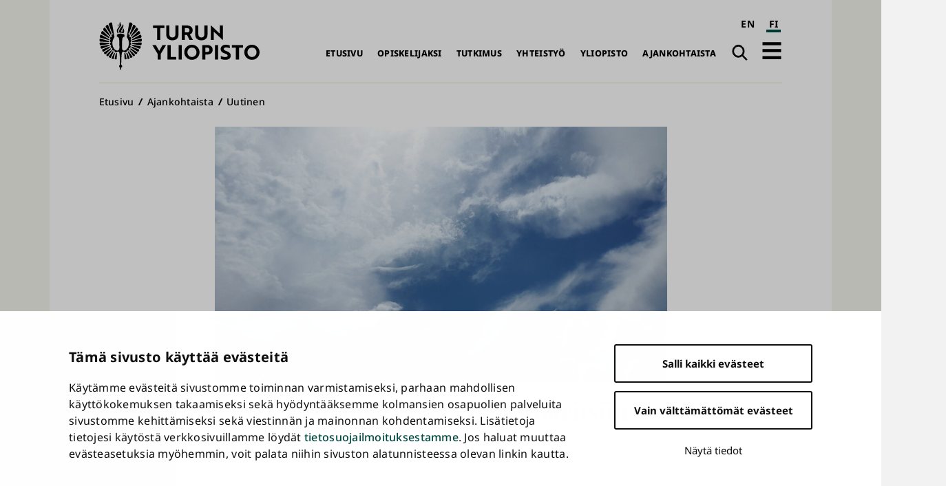

--- FILE ---
content_type: text/html; charset=UTF-8
request_url: https://www.utu.fi/fi/ajankohtaista/uutinen/flxdeep-hanke-vastaa-ilmastokriisiin-tulevaisuuslukutaidolla
body_size: 15648
content:
<!DOCTYPE html>
<html lang="fi" dir="ltr" prefix="og: https://ogp.me/ns#">
  <head>
    <meta charset="utf-8" />
<script type="text/javascript" id="Cookiebot" src="https://consent.cookiebot.com/uc.js" data-cbid="fb867b9b-25e1-4b79-bc9e-bb1fe1a2cc2a" async="async" data-culture="fi"></script>
<noscript><style>form.antibot * :not(.antibot-message) { display: none !important; }</style>
</noscript><script>var _mtm = window._mtm = window._mtm || [];_mtm.push({"mtm.startTime": (new Date().getTime()), "event": "mtm.Start"});var d = document, g = d.createElement("script"), s = d.getElementsByTagName("script")[0];g.type = "text/javascript";g.async = true;g.src="https://mtm.utu.fi/js/container_JXJHaJSR.js";s.parentNode.insertBefore(g, s);</script>
<meta name="description" content="Voisimmeko löytää uusia tapoja muutosten toteuttamiseen, jos näkisimme maailman useiden tulevaisuuksien kautta? Tulevaisuudentutkija Nicolas Balcom Raleigh haastaa ihmisiä ja organisaatioita pohtimaan omaa suhtautumistaan tulevaisuuteen ja laajentamaan tulevaisuudenkäyttötapojaan." />
<meta name="keywords" content="tulevaisuudentutkimus,tulevaisuusajattelu,ilmastonmuutos,tulevaisuuslukutaito" />
<link rel="canonical" href="https://www.utu.fi/fi/ajankohtaista/uutinen/flxdeep-hanke-vastaa-ilmastokriisiin-tulevaisuuslukutaidolla" />
<meta property="og:title" content="FLxDeep-hanke vastaa ilmastokriisiin tulevaisuuslukutaidolla" />
<meta property="og:description" content="Voisimmeko löytää uusia tapoja muutosten toteuttamiseen, jos näkisimme maailman useiden tulevaisuuksien kautta?" />
<meta property="og:image" content="https://www.utu.fi/sites/default/files/styles/open_graph_image/public/media/drupal/sky-1441936_1920.jpg?itok=eIJIvL5J" />
<meta property="article:tag" content="tulevaisuudentutkimus" />
<meta property="article:tag" content="tulevaisuusajattelu" />
<meta property="article:tag" content="ilmastonmuutos" />
<meta property="article:tag" content="tulevaisuuslukutaito" />
<meta name="twitter:card" content="summary_large_image" />
<meta name="Generator" content="Drupal 10 (https://www.drupal.org)" />
<meta name="MobileOptimized" content="width" />
<meta name="HandheldFriendly" content="true" />
<meta name="viewport" content="width=device-width, initial-scale=1.0" />
<script type="application/ld+json">{
    "@context": "https://schema.org",
    "@graph": [
        {
            "@type": "NewsArticle",
            "@id": "https://www.utu.fi/fi/ajankohtaista/uutinen/flxdeep-hanke-vastaa-ilmastokriisiin-tulevaisuuslukutaidolla#article",
            "name": "FLxDeep-hanke vastaa ilmastokriisiin tulevaisuuslukutaidolla  | Turun yliopisto",
            "headline": "FLxDeep-hanke vastaa ilmastokriisiin tulevaisuuslukutaidolla",
            "description": "Voisimmeko löytää uusia tapoja muutosten toteuttamiseen, jos näkisimme maailman useiden tulevaisuuksien kautta? Tulevaisuudentutkija Nicolas Balcom Raleigh haastaa ihmisiä ja organisaatioita pohtimaan omaa suhtautumistaan tulevaisuuteen ja laajentamaan tulevaisuudenkäyttötapojaan.",
            "about": [
                "Uutinen",
                "tulevaisuudentutkimus",
                "tulevaisuusajattelu",
                "ilmastonmuutos",
                "tulevaisuuslukutaito",
                "tulevaisuuden tutkimuskeskus"
            ],
            "image": {
                "@type": "ImageObject",
                "url": "https://www.utu.fi/sites/default/files/styles/news_hero_md/public/media/drupal/sky-1441936_1920.jpg?itok=Z2iHKBTq",
                "width": "1024",
                "height": "576"
            },
            "datePublished": "2021-01-19T12:18:45+02:00",
            "isAccessibleForFree": "True",
            "dateModified": "2021-01-20T10:13:09+02:00",
            "author": {
                "@type": "CollegeOrUniversity",
                "@id": "https://www.utu.fi/fi#organization",
                "name": "Turun yliopisto"
            },
            "mainEntityOfPage": "https://www.utu.fi/fi/ajankohtaista/uutinen/flxdeep-hanke-vastaa-ilmastokriisiin-tulevaisuuslukutaidolla"
        },
        {
            "@type": "CollegeOrUniversity",
            "@id": "https://www.utu.fi/fi#organization",
            "sameAs": [
                "https://www.wikidata.org/wiki/Q501841",
                "https://en.wikipedia.org/wiki/University_of_Turku",
                "https://www.linkedin.com/school/uniturku",
                "https://www.youtube.com/user/turunyliopisto",
                "https://www.facebook.com/uniturku/",
                "https://www.instagram.com/uniturku"
            ],
            "name": "Turun yliopisto",
            "url": "https://www.utu.fi/fi",
            "telephone": "+358294505000",
            "logo": {
                "@type": "ImageObject",
                "url": "https://www.utu.fi/sites/default/files/media/drupal/UTU_logo_FI_RGB.png",
                "width": "774",
                "height": "314"
            },
            "address": {
                "@type": "PostalAddress",
                "addressLocality": "Turku",
                "postalCode": "20014",
                "addressCountry": "FI"
            }
        },
        {
            "@type": "WebSite",
            "@id": "https://www.utu.fi/fi#website",
            "name": "Turun yliopisto",
            "url": "https://www.utu.fi/fi",
            "potentialAction": {
                "@type": "SearchAction",
                "target": {
                    "@type": "EntryPoint",
                    "urlTemplate": "https://www.utu.fi/fi/search?k={search_term_string}",
                    "actionPlatform": [
                        "http://schema.org/DesktopWebPlatform",
                        "http://schema.org/MobileWebPlatform"
                    ]
                },
                "query-input": "required name=search_term_string"
            },
            "publisher": {
                "@id": "https://www.utu.fi/fi#organization"
            },
            "inLanguage": "fi"
        }
    ]
}</script>
<link href="/sites/default/files/assets/images/apple-touch-icon.png" rel="apple-touch-icon" sizes="180x180" />
<link href="/sites/default/files/assets/images/favicon-16x16.png" rel="icon" sizes="16x16" />
<link href="/sites/default/files/assets/images/favicon-32x32.png" rel="icon" sizes="32x32" />
<link href="/themes/custom/utu/site.webmanifest" rel="manifest" />
<link href="/themes/custom/utu/safari-pinned-tab.svg" rel="mask-icon" color="#007ac9" />
<meta name="theme-color" content="#ffffff" />
<link rel="icon" href="/themes/custom/utu/favicon.ico" type="image/vnd.microsoft.icon" />
<link rel="alternate" hreflang="en" href="https://www.utu.fi/en/news/news/flxdeep-addressing-the-climate-crisis-with-futures-literacy" />
<link rel="alternate" hreflang="fi" href="https://www.utu.fi/fi/ajankohtaista/uutinen/flxdeep-hanke-vastaa-ilmastokriisiin-tulevaisuuslukutaidolla" />
<script>(function(w,d,s,l,i){w[l]=w[l]||[];w[l].push({'gtm.start':new Date().getTime(),event:'gtm.js'});var f=d.getElementsByTagName(s)[0];var j=d.createElement(s);var dl=l!='dataLayer'?'&l='+l:'';j.src='https://www.googletagmanager.com/gtm.js?id='+i+dl+'';j.async=true;f.parentNode.insertBefore(j,f);})(window,document,'script','dataLayer','GTM-TJDNLR9');</script>
<script>window.a2a_config=window.a2a_config||{};a2a_config.callbacks=[];a2a_config.overlays=[];a2a_config.templates={};window.a2a_config.icon_color = "#004a43,#f6f6ee";

window.a2a_config.localize = {
  "Copy Link": "Kopioi linkki",
  "Save": "Tallenna"
};

function transCopyLinkLabel() {
  var currentLanguage = document.documentElement.lang;
  if (currentLanguage === 'fi') {
    var copyLinkButton = document.querySelector('.a2a_button_copy_link');
    if (copyLinkButton) {
      var copyLinkLabel = copyLinkButton.querySelector('.a2a_label');
      if (copyLinkLabel && copyLinkLabel.textContent === 'Copy Link') {
        copyLinkLabel.textContent = 'Kopioi linkki';
      }
    }
  }
}

window.a2a_config.callbacks = window.a2a_config.callbacks || [];
window.a2a_config.callbacks.push({
  ready: transCopyLinkLabel
});</script>
<style>.a2a_svg { border-radius: 0 !important; }
.a2a_kit a .a2a_svg { transition: background-color 0.3s ease; }
.a2a_kit a .a2a_svg svg path { transition: fill 0.3s ease; }
.a2a_kit a .a2a_label { transition: color 0.3s ease; }
.a2a_kit a:hover .a2a_svg { background-color: #f6f6ee !important; }
.a2a_kit a:hover .a2a_svg svg path { fill: #004a43 !important; }
.a2a_kit a:hover .a2a_label { color: #004a43; }</style>

    <title>FLxDeep-hanke vastaa ilmastokriisiin tulevaisuuslukutaidolla | Turun yliopisto</title>
    <link rel="stylesheet" media="all" href="/sites/default/files/css/css_Uj8AjhvaoVaadfptZ7YUJwEFIVZh8JLINbRjvSz0crg.css?delta=0&amp;language=fi&amp;theme=utu&amp;include=eJxtjt0OwyAIRl_IySM1WKma4k8Et_Xt167LetML4HC-hIDea8WyAf7ALr0WNXOtayJXFf5kGnYMHVsU8H00ZHsZO0objpNE8kY2UcrgUMgMHRC4OuQDp4aBYOlEk9JbLxVTiLyXkp9S3s19xKmsch91YjzmvL9P5TwthH2OkIooFn2cq3kmegl8u83VD6YP7F9nNw" />
<link rel="stylesheet" media="all" href="/sites/default/files/css/css_CMVUhd0JTgC6SbKs0rCUJnb8xrX8tiSRG0ea__XBS-Q.css?delta=1&amp;language=fi&amp;theme=utu&amp;include=eJxtjt0OwyAIRl_IySM1WKma4k8Et_Xt167LetML4HC-hIDea8WyAf7ALr0WNXOtayJXFf5kGnYMHVsU8H00ZHsZO0objpNE8kY2UcrgUMgMHRC4OuQDp4aBYOlEk9JbLxVTiLyXkp9S3s19xKmsch91YjzmvL9P5TwthH2OkIooFn2cq3kmegl8u83VD6YP7F9nNw" />

    
  </head>
  <body class="theme--news" id="body">
        <a id="top-content" tabindex="-1" class="layout__item js-content"></a>
    <div class="elevatorlink elevatorlink--main">
      <a class="elevatorlink__element elevatorlink__element--main" href="#main-content">
        Siirry pääsisältöön
      </a>
    </div>
    <noscript><iframe src="https://www.googletagmanager.com/ns.html?id=GTM-TJDNLR9" height="0" width="0" style="display:none;visibility:hidden"></iframe></noscript>
      <div class="dialog-off-canvas-main-canvas" data-off-canvas-main-canvas>
    
<div class="layout">
  <div class="layout__container">
    <div class="layout__content">
              
            
      <header role="banner" class="layout__item js-content" id="header">
                    <div class="region region--header header">
    
<a id="block-sitebranding-2" class="block sitebranding sitebranding--header sitebranding--fi" href="/fi" rel="home">
  <span class="visually-hidden">Turun yliopisto</span>
  <div class="svg" aria-hidden="true">
    <svg role="presentation"><use xlink:href="/sites/default/files/assets/sprite.svg?version=1#logo-fi"></use></svg>

  </div>
</a><div class="language-switcher-language-url block languageswitcher languageswitcher--header" id="block-languageswitcher" role="navigation" aria-label="Language / Kieli">
  
    
      <ul class="links"><li hreflang="en" data-drupal-link-system-path="node/283944" class="en"><a href="/en/news/news/flxdeep-addressing-the-climate-crisis-with-futures-literacy" class="language-link" aria-label="English" hreflang="en" data-drupal-link-system-path="node/283944">EN</a></li><li hreflang="fi" data-drupal-link-system-path="node/283944" class="fi is-active" aria-current="page"><a href="/fi/ajankohtaista/uutinen/flxdeep-hanke-vastaa-ilmastokriisiin-tulevaisuuslukutaidolla" class="language-link is-active" aria-label="suomi" aria-current="page" hreflang="fi" data-drupal-link-system-path="node/283944">FI</a></li></ul>
  </div>
<nav role="navigation" aria-labelledby="block-main-navigation-fi-header-menu" id="block-main-navigation-fi-header" class="block mainnavigationfiheader mainnavigationfiheader--header">
            
  <h2 class="block__title mainnavigationfiheader__title visually-hidden" id="block-main-navigation-fi-header-menu">Päävalikko</h2>
  

        
              <ul>
              <li>
        <a href="/fi" data-drupal-link-system-path="&lt;front&gt;">Etusivu</a>
              </li>
          <li>
        <a href="/fi/opiskelijaksi" data-drupal-link-system-path="node/159070">Opiskelijaksi</a>
              </li>
          <li>
        <a href="/fi/tutkimus" data-drupal-link-system-path="node/159067">Tutkimus</a>
              </li>
          <li>
        <a href="/fi/yhteistyo" data-drupal-link-system-path="node/386021">Yhteistyö</a>
              </li>
          <li>
        <a href="/fi/yliopisto" data-drupal-link-system-path="node/159076">Yliopisto</a>
              </li>
          <li>
        <a href="/fi/ajankohtaista" data-drupal-link-system-path="node/159079">Ajankohtaista</a>
              </li>
        </ul>
  


  </nav>
<div class="search-link block utusearchlink utusearchlink--header" id="block-utusearchlink">
  
    
      
<div class="form__element"><a href="/fi/search" class="utusearchlink__trigger"><span class="visually-hidden">Haku</span></a></div>

  </div>
<div id="block-drawerbutton" class="block drawerbutton drawerbutton--header">
  
    
      
        <div class="drawerbutton__element drawerbutton__element--open" aria-labelledby="drawerButtonTitle">
          <div id="drawerButtonTitle" class="drawerbutton__title visually-hidden">Avaa päävalikko</div>
          <div class="drawerbutton__icon">
          </div>
        </div>
      
  </div>

  </div>

              </header>

      <aside class="js-dialog">
                  
  <div class="region region--drawer drawer" role="dialog" aria-labelledby="drawerTitle">
    <div class="drawer__container">
      <div class="drawer__mask"></div>
      <div class="drawer__overlay"></div>
      <div class="drawer__content">
        <header class="drawer__header">
          <h2 class="visually-hidden drawer__title" id="drawerTitle">Täysi päävalikko</h2>
          <button class="drawer__exit-button">
            <span class="visually-hidden">Sulje</span>
            <div class="drawer__exit-button-icon">
              <div class="drawer__exit-button-bar"></div>
              <div class="drawer__exit-button-bar"></div>
            </div>
          </button>
        </header>
        
<a id="block-sitebranding-3" class="block sitebranding sitebranding--drawer sitebranding--fi" href="/fi" rel="home">
  <span class="visually-hidden">Turun yliopisto</span>
  <div class="svg" aria-hidden="true">
    <svg role="presentation"><use xlink:href="/sites/default/files/assets/sprite.svg?version=1#logo-fi"></use></svg>

  </div>
</a><div class="instant-search block searchfield searchfield--drawer" id="block-searchfield">
  
      <h2 class="block__title searchfield__title">Search field</h2>
    
      
<div class="form__element"><a href="#" class="instant-search__trigger"></a>
<div class="instant-search__overlay form__element">
<div class="instant-search__inner form__element"><a href="#" class="instant-search__close"></a><input type="text" class="instant-search__input" placeholder="Etsi..." />
</div>
</div>
</div>

  </div>

<nav role="navigation" aria-labelledby="block-main-sidenavigation-fi-header-menu" id="block-main-sidenavigation-fi-header" class="block mainsidenavigationfiheader mainsidenavigationfiheader--drawer sidenavigation">
      
				<ul class="sidenavigation__list sidenavigation__list--0">

													<li class="sidenavigation__item sidenavigation__item--level-0">
												<a href="/fi" id="side-nav-element-1" data-drupal-link-system-path="&lt;front&gt;">Etusivu</a>
											</li>
													<li class="sidenavigation__item sidenavigation__item--level-0 sidenavigation__item--below">
											<a href="/fi/opiskelijaksi" id="side-nav-element-2" data-drupal-link-system-path="node/159070">Opiskelijaksi</a>
																					<button class="sidenavigation__button sidenavigation__button--level-0">
									<div class="visually-hidden">Avaa pudotusvalikko</div>
								</button>
																		<ul class="sidenavigation__list sidenavigation__list--1">

													<li class="sidenavigation__item sidenavigation__item--level-1">
												<a href="/fi/education-search" id="side-nav-element-1" data-drupal-link-system-path="education-search">Koulutustarjonta</a>
											</li>
														<li class="sidenavigation__item sidenavigation__item--level-1">
												<a href="/fi/opiskelijaksi/hakeminen" id="side-nav-element-2" data-drupal-link-system-path="node/160462">Näin haet</a>
											</li>
														<li class="sidenavigation__item sidenavigation__item--level-1">
												<a href="/fi/opiskelijaksi/uudelle-opiskelijalle" id="side-nav-element-3" data-drupal-link-system-path="node/160468">Uudelle opiskelijalle</a>
											</li>
														<li class="sidenavigation__item sidenavigation__item--level-1">
												<a href="https://www.utu.fi/fi/avoin-yliopisto-opetus" id="side-nav-element-4" class="external">Avoin yliopisto</a>
											</li>
							</ul>
			
											</li>
													<li class="sidenavigation__item sidenavigation__item--level-0 sidenavigation__item--below">
											<a href="/fi/tutkimus" id="side-nav-element-3" data-drupal-link-system-path="node/159067">Tutkimus</a>
																					<button class="sidenavigation__button sidenavigation__button--level-0">
									<div class="visually-hidden">Avaa pudotusvalikko</div>
								</button>
																		<ul class="sidenavigation__list sidenavigation__list--1">

													<li class="sidenavigation__item sidenavigation__item--level-1">
												<a href="/fi/tutkimus/tutkimuksen-temaattiset-kokonaisuudet" id="side-nav-element-1" data-drupal-link-system-path="node/159577">Monitieteiset teemat ja vahvuusalat</a>
											</li>
														<li class="sidenavigation__item sidenavigation__item--level-1">
												<a href="/fi/tutkimus/tutkijan-ura" id="side-nav-element-2" data-drupal-link-system-path="node/159604">Tutkijan ura</a>
											</li>
														<li class="sidenavigation__item sidenavigation__item--level-1">
												<a href="/fi/tutkimus/tutkimusymparisto" id="side-nav-element-3" data-drupal-link-system-path="node/159631">Tutkimusympäristö</a>
											</li>
														<li class="sidenavigation__item sidenavigation__item--level-1">
												<a href="/fi/tutkimus/vastuullinen-ja-vaikuttava-tutkimus" id="side-nav-element-4" data-drupal-link-system-path="node/395589">Vastuullinen ja vaikuttava tutkimus</a>
											</li>
														<li class="sidenavigation__item sidenavigation__item--level-1">
												<a href="/fi/tutkimus/vaitokset" id="side-nav-element-5" data-drupal-link-system-path="node/165004">Väitökset</a>
											</li>
														<li class="sidenavigation__item sidenavigation__item--level-1">
												<a href="https://www.utu.fi/fi/tutkimus/tutustu" id="side-nav-element-6" class="external">Tutustu tutkimukseen</a>
											</li>
														<li class="sidenavigation__item sidenavigation__item--level-1">
												<a href="/fi/tutkimus/osallistu" id="side-nav-element-7" data-drupal-link-system-path="node/164710">Osallistu tutkimukseen</a>
											</li>
							</ul>
			
											</li>
													<li class="sidenavigation__item sidenavigation__item--level-0 sidenavigation__item--below">
											<a href="/fi/yhteistyo" id="side-nav-element-4" data-drupal-link-system-path="node/386021">Yhteistyö</a>
																					<button class="sidenavigation__button sidenavigation__button--level-0">
									<div class="visually-hidden">Avaa pudotusvalikko</div>
								</button>
																		<ul class="sidenavigation__list sidenavigation__list--1">

													<li class="sidenavigation__item sidenavigation__item--level-1">
												<a href="/fi/yritysyhteistyo/innovaatiot-ja-yrittajyys" id="side-nav-element-1" data-drupal-link-system-path="node/159679">Innovaatiot ja teknologian siirto</a>
											</li>
														<li class="sidenavigation__item sidenavigation__item--level-1">
												<a href="/fi/yhteistyo/kansainvalinen-yhteistyo" id="side-nav-element-2" data-drupal-link-system-path="node/386028">Kansainvälinen yhteistyö</a>
											</li>
														<li class="sidenavigation__item sidenavigation__item--level-1">
												<a href="/fi/yritysyhteistyo/osaamisen-kehittaminen" id="side-nav-element-3" data-drupal-link-system-path="node/159712">Osaamisen kehittäminen</a>
											</li>
														<li class="sidenavigation__item sidenavigation__item--level-1">
												<a href="/fi/yhteistyo/strategiset-kumppanuudet" id="side-nav-element-4" data-drupal-link-system-path="node/386062">Strategiset kumppanuudet</a>
											</li>
														<li class="sidenavigation__item sidenavigation__item--level-1">
												<a href="/fi/yritysyhteistyo" id="side-nav-element-5" data-drupal-link-system-path="node/159073">Yrityksille ja yhteisöille</a>
											</li>
							</ul>
			
											</li>
													<li class="sidenavigation__item sidenavigation__item--level-0 sidenavigation__item--below">
											<a href="/fi/yliopisto" id="side-nav-element-5" data-drupal-link-system-path="node/159076">Yliopisto</a>
																					<button class="sidenavigation__button sidenavigation__button--level-0">
									<div class="visually-hidden">Avaa pudotusvalikko</div>
								</button>
																		<ul class="sidenavigation__list sidenavigation__list--1">

													<li class="sidenavigation__item sidenavigation__item--level-1">
												<a href="/fi/yliopisto/organisaatio" id="side-nav-element-1" data-drupal-link-system-path="node/159799">Organisaatio ja johto</a>
											</li>
														<li class="sidenavigation__item sidenavigation__item--level-1">
												<a href="/fi/yliopisto/tietoa" id="side-nav-element-2" data-drupal-link-system-path="node/407955">Tietoa yliopistosta</a>
											</li>
														<li class="sidenavigation__item sidenavigation__item--level-1">
												<a href="/fi/yliopisto/tule-meille-toihin" id="side-nav-element-3" data-drupal-link-system-path="node/159811">Tule meille töihin</a>
											</li>
														<li class="sidenavigation__item sidenavigation__item--level-1">
												<a href="/fi/yliopisto/strategia" id="side-nav-element-4" data-drupal-link-system-path="node/400261">Strategia</a>
											</li>
														<li class="sidenavigation__item sidenavigation__item--level-1">
												<a href="/fi/yliopisto/laadunhallinta" id="side-nav-element-5" data-drupal-link-system-path="node/159802">Laadunhallinta</a>
											</li>
														<li class="sidenavigation__item sidenavigation__item--level-1">
												<a href="/fi/yliopisto/logo" id="side-nav-element-6" data-drupal-link-system-path="node/162964">Logo, kuvat ja esittelymateriaalit</a>
											</li>
													<li class="sidenavigation__item sidenavigation__item--level-1 sidenavigation__item--below">
											<a href="/fi/yliopisto/tiedekunnat" id="side-nav-element-7" data-drupal-link-system-path="node/159439">Tiedekunnat</a>
																								<ul class="sidenavigation__list sidenavigation__list--2">

													<li class="sidenavigation__item sidenavigation__item--level-2">
												<a href="/fi/yliopisto/humanistinen-tiedekunta" id="side-nav-element-1" data-drupal-link-system-path="node/159451">Humanistinen tiedekunta</a>
											</li>
														<li class="sidenavigation__item sidenavigation__item--level-2">
												<a href="/fi/yliopisto/kasvatustieteiden-tiedekunta" id="side-nav-element-2" data-drupal-link-system-path="node/159466">Kasvatustieteiden tiedekunta</a>
											</li>
														<li class="sidenavigation__item sidenavigation__item--level-2">
												<a href="/fi/yliopisto/laaketieteellinen-tiedekunta" id="side-nav-element-3" data-drupal-link-system-path="node/159457">Lääketieteellinen tiedekunta</a>
											</li>
														<li class="sidenavigation__item sidenavigation__item--level-2">
												<a href="/fi/yliopisto/matemaattis-luonnontieteellinen-tiedekunta" id="side-nav-element-4" data-drupal-link-system-path="node/159454">Matemaattis-luonnontieteellinen tiedekunta</a>
											</li>
														<li class="sidenavigation__item sidenavigation__item--level-2">
												<a href="/fi/yliopisto/oikeustieteellinen-tiedekunta" id="side-nav-element-5" data-drupal-link-system-path="node/159460">Oikeustieteellinen tiedekunta</a>
											</li>
														<li class="sidenavigation__item sidenavigation__item--level-2">
												<a href="/fi/yliopisto/teknillinen-tiedekunta" id="side-nav-element-6" data-drupal-link-system-path="node/280095">Teknillinen tiedekunta</a>
											</li>
														<li class="sidenavigation__item sidenavigation__item--level-2">
												<a href="/fi/yliopisto/turun-kauppakorkeakoulu" id="side-nav-element-7" data-drupal-link-system-path="node/159442">Turun kauppakorkeakoulu</a>
											</li>
														<li class="sidenavigation__item sidenavigation__item--level-2">
												<a href="/fi/yliopisto/yhteiskuntatieteellinen-tiedekunta" id="side-nav-element-8" data-drupal-link-system-path="node/159463">Yhteiskuntatieteellinen tiedekunta</a>
											</li>
							</ul>
			
											</li>
													<li class="sidenavigation__item sidenavigation__item--level-1 sidenavigation__item--below">
											<a href="/fi/yliopisto/erilliset-laitokset" id="side-nav-element-8" data-drupal-link-system-path="node/167176">Erilliset laitokset</a>
																								<ul class="sidenavigation__list sidenavigation__list--2">

													<li class="sidenavigation__item sidenavigation__item--level-2">
												<a href="https://www.utu.fi/fi/yliopisto/kieli-ja-viestintaopintojen-keskus" id="side-nav-element-1" class="external">Kieli- ja viestintäopintojen keskus</a>
											</li>
														<li class="sidenavigation__item sidenavigation__item--level-2">
												<a href="https://turkupetcentre.fi/" id="side-nav-element-2" class="external">PET-keskus</a>
											</li>
														<li class="sidenavigation__item sidenavigation__item--level-2">
												<a href="https://sites.utu.fi/finca/" id="side-nav-element-3" class="external">Suomen ESO-keskus</a>
											</li>
														<li class="sidenavigation__item sidenavigation__item--level-2">
												<a href="https://bioscience.fi/" id="side-nav-element-4" class="external">Turun biotiedekeskus</a>
											</li>
							</ul>
			
											</li>
							</ul>
			
											</li>
													<li class="sidenavigation__item sidenavigation__item--level-0 sidenavigation__item--below">
											<a href="/fi/ajankohtaista" id="side-nav-element-6" data-drupal-link-system-path="node/159079">Ajankohtaista</a>
																					<button class="sidenavigation__button sidenavigation__button--level-0">
									<div class="visually-hidden">Avaa pudotusvalikko</div>
								</button>
																		<ul class="sidenavigation__list sidenavigation__list--1">

													<li class="sidenavigation__item sidenavigation__item--level-1">
												<a href="/fi/ajankohtaista/medialle" id="side-nav-element-1" data-drupal-link-system-path="node/160777">Medialle</a>
											</li>
														<li class="sidenavigation__item sidenavigation__item--level-1">
												<a href="/fi/news-search" id="side-nav-element-2" data-drupal-link-system-path="news-search">Uutiset ja mediatiedotteet</a>
											</li>
														<li class="sidenavigation__item sidenavigation__item--level-1">
												<a href="/fi/event-search" id="side-nav-element-3" data-drupal-link-system-path="event-search">Tapahtumat</a>
											</li>
														<li class="sidenavigation__item sidenavigation__item--level-1">
												<a href="/fi/ajankohtaista/podcast" id="side-nav-element-4" data-drupal-link-system-path="node/171592">Podcastit</a>
											</li>
														<li class="sidenavigation__item sidenavigation__item--level-1">
												<a href="/fi/ajankohtaista/aurora" id="side-nav-element-5" data-drupal-link-system-path="node/369004">Aurora-lehti</a>
											</li>
							</ul>
			
											</li>
							</ul>
			


  </nav>

<nav role="navigation" aria-labelledby="block-quicklinksfi-menu" id="block-quicklinksfi" class="block quicklinksfi quicklinksfi--drawer quicklinks">
      
        <ul class="quicklinks__list quicklinks__list--0">

                <li class="quicklinks__item quicklinks__item--level-0">
              <a href="/fi/yliopisto/kirjasto" data-drupal-link-system-path="node/224026">Kirjasto</a>
              </li>
                <li class="quicklinks__item quicklinks__item--level-0">
              <a href="/fi/opiskelijalle" data-drupal-link-system-path="node/380087">Opiskelijalle</a>
              </li>
                <li class="quicklinks__item quicklinks__item--level-0">
              <a href="/fi/yliopisto/tervetuloa-vieraaksemme" data-drupal-link-system-path="node/166309">Vierailijalle</a>
              </li>
                <li class="quicklinks__item quicklinks__item--level-0">
              <a href="/fi/ajankohtaista/medialle" data-drupal-link-system-path="node/160777">Medialle</a>
              </li>
                <li class="quicklinks__item quicklinks__item--level-0">
              <a href="/fi/yliopisto/alumneille" data-drupal-link-system-path="node/159976">Alumnille</a>
              </li>
                <li class="quicklinks__item quicklinks__item--level-0">
              <a href="/fi/yliopisto/varainhankinta" data-drupal-link-system-path="node/171454">Lahjoittajalle</a>
              </li>
        </ul>
  


  </nav>

      </div>
    </div>
  </div>

              </aside>

      <a id="main-content" tabindex="-1" class="layout__item js-content"></a>

      <main role="main" class="main layout__item js-content" id="main">
                    <div class="region region--hero hero">
    <div id="block-breadcrumbs" class="block breadcrumbs breadcrumbs--hero">
  
    
        <nav role="navigation" aria-labelledby="system-breadcrumb" class="breadcrumbs__navigation">
    <h2 id="system-breadcrumb" class="visually-hidden">Murupolku</h2>
    <ol class="breadcrumbs__list">
          <li class="breadcrumbs__item">
                  <a href="/fi" class="breadcrumbs__link">Etusivu</a>
              </li>
          <li class="breadcrumbs__item">
                  <a href="/fi/ajankohtaista" class="breadcrumbs__link">Ajankohtaista </a>
              </li>
          <li class="breadcrumbs__item">
                  <a href="/fi/ajankohtaista/uutinen" class="breadcrumbs__link">Uutinen</a>
              </li>
        </ol>
  </nav>

  </div>
<div id="block-herotitleblock" class="block herotitleblock herotitleblock--hero">
  
    
      
<div class="hero-news form__element">    <picture>
                  <source srcset="/sites/default/files/styles/news_hero_lg/public/media/drupal/sky-1441936_1920.jpg?itok=N_q6X3jw 1x" media="all and (min-width: 80em)" type="image/jpeg" width="1145" height="644"/>
              <source srcset="/sites/default/files/styles/news_hero_md/public/media/drupal/sky-1441936_1920.jpg?itok=Z2iHKBTq 1x" media="all and (min-width: 50em)" type="image/jpeg" width="1024" height="576"/>
              <source srcset="/sites/default/files/styles/news_hero_sm/public/media/drupal/sky-1441936_1920.jpg?itok=ec8mfab4 1x" media="all and (min-width: 30em)" type="image/jpeg" width="800" height="450"/>
              <source srcset="/sites/default/files/styles/news_hero_xs/public/media/drupal/sky-1441936_1920.jpg?itok=sOR16TUC 1x" media="all and (min-width: 20em)" type="image/jpeg" width="480" height="270"/>
                  <img width="1145" height="644" aria-hidden="true" role="presentation" src="/sites/default/files/styles/news_hero_lg/public/media/drupal/sky-1441936_1920.jpg?itok=N_q6X3jw" alt="kuvituskuva: pilvinen taivas" loading="lazy" />

  </picture>


  <h1><span class="field field__title news__">FLxDeep-hanke vastaa ilmastokriisiin tulevaisuuslukutaidolla </span>
</h1>

</div>

  </div>

  </div>

                  <div class="region region--content content">
    <div data-drupal-messages-fallback class="hidden"></div>
<div id="block-mainpagecontent" class="block mainpagecontent mainpagecontent--content">
  
    
      <article class="node node--type-news news news--full">
  
<div  class="news__container">
    
<div  class="news__details">
    <div class="news__date news__date--created">19.01.2021</div>

      <div class="field field__field_news_type news__news-type">
              <div class="news__item news__item--news-type"><a href="/fi/ajankohtaista/uutinen" hreflang="fi">Uutinen</a></div>
          </div>
  
  </div>
<div  class="news__content-group">
    <!-- AddToAny Buttons --><div class="a2a_kit a2a_kit_size_32 addtoany_list share" data-a2a-url="https://www.utu.fi/fi/ajankohtaista/uutinen/flxdeep-hanke-vastaa-ilmastokriisiin-tulevaisuuslukutaidolla" data-a2a-title="FLxDeep-hanke vastaa ilmastokriisiin tulevaisuuslukutaidolla "><div class="a2a_kit a2a_kit_size_32 a2a_vertical_style"><a class="a2a_button_facebook"></a><a class="a2a_button_x"></a><a class="a2a_button_bluesky"></a><a class="a2a_button_linkedin"></a><a class="a2a_button_copy_link"></a></div></div>
            <div class="field field__body news__body"><p>Voisimmeko löytää uusia tapoja muutosten toteuttamiseen, jos näkisimme maailman useiden tulevaisuuksien kautta? Tulevaisuudentutkija Nicolas Balcom Raleigh haastaa ihmisiä ja organisaatioita pohtimaan omaa suhtautumistaan tulevaisuuteen ja laajentamaan tulevaisuudenkäyttötapojaan.</p>
</div>
      
      <div class="field field__field_main_content news__main-content">
              <div class="news__item news__item--main-content news__item--free-text">  <div class="paragraph paragraph--type--free-text free-text free-text--default paragraph--view-mode--default">
          
            <div class="field field__field_item_text free-text__item-text"><p>Raleigh johtaa Futures Literacy across the Deep -hanketta (FLxDeep), jota rahoittaa Euroopan teknologiainstituutin perustama ja rahoittama tieto- ja innovaatioyhteisö EIT Climate-KIC. Hankkeen tavoitteena on auttaa Climate-KIC-verkoston organisaatioita hyödyntämään tulevaisuuslukutaitoa ilmastokriisin ratkaisujen innovointiin.</p>

<p>Tulevaisuuslukutaito on UNESCO:n kehittämä käsite, jonka pohjalta FLxDeep-hanke alkoi vuonna 2019. Se on taito, joka mahdollistaa erilaisten tulevaisuuksien kuvittelemisen ja hyödyntämisen viheliäisten ongelmien, kuten ilmastonmuutoksen edessä. FLxDeep tuottaa tietoa ja testaa, mitä tapahtuu, kun organisaatiot alkavat hyödyntää tulevaisuuslukutaitoa päivittäisessä työssään.</p>

<p>– Tietoisuus siitä, miten ajatuksemme ja oletuksemme tulevaisuudesta vaikuttavat innovaatiotyöhön, ja toisaalta kyky kuvitella monia mahdollisia tulevaisuuden kehityspolkuja mahdollistavat todellisen muutoksen tekemisen.Tämä on koko ajattelumme kulmakivi, Balcom Raleigh tiivistää.</p>
</div>
      
      </div>
</div>
              <div class="news__item news__item--main-content news__item--highlighted-image">  <div class="paragraph paragraph--type--highlighted-image highlighted-image highlighted-image--default paragraph--view-mode--default">
          
            <div class="field field__field_image highlighted-image__image"><article>
  
      
            <div class="field field__field_media_image image__media-image">    <picture>
                  <source srcset="/sites/default/files/styles/highlight_image_xl/public/media/drupal/Nicolas-Balcom-Raleigh-35.jpg?itok=L7V8veZj 1x" media="all and (min-width: 120em)" type="image/jpeg" width="1440" height="810"/>
              <source srcset="/sites/default/files/styles/highlight_image_xl/public/media/drupal/Nicolas-Balcom-Raleigh-35.jpg?itok=L7V8veZj 1x" media="all and (min-width: 80em)" type="image/jpeg" width="1440" height="810"/>
              <source srcset="/sites/default/files/styles/highlight_image_lg/public/media/drupal/Nicolas-Balcom-Raleigh-35.jpg?itok=QwfQSjG1 1x" media="all and (min-width: 60em)" type="image/jpeg" width="1120" height="630"/>
              <source srcset="/sites/default/files/styles/highlight_image_lg/public/media/drupal/Nicolas-Balcom-Raleigh-35.jpg?itok=QwfQSjG1 1x" media="all and (min-width: 50em)" type="image/jpeg" width="1120" height="630"/>
              <source srcset="/sites/default/files/styles/highlight_image_md/public/media/drupal/Nicolas-Balcom-Raleigh-35.jpg?itok=cJwNrRsH 1x" media="all and (min-width: 30em)" type="image/jpeg" width="672" height="378"/>
              <source srcset="/sites/default/files/styles/highlight_image_xs/public/media/drupal/Nicolas-Balcom-Raleigh-35.jpg?itok=R7BjmkcM 1x" media="all and (min-width: 20em)" type="image/jpeg" width="450" height="253"/>
                  <img loading="eager" width="1440" height="810" aria-hidden="true" role="presentation" src="/sites/default/files/styles/highlight_image_xl/public/media/drupal/Nicolas-Balcom-Raleigh-35.jpg?itok=L7V8veZj" alt="Tulevaisuudentutkija Nicolas Balcom Raleigh" />

  </picture>

</div>
      
            <div class="field field__field_description image__description">Futures Researcher Nicolas Balcom Raleigh</div>
      
  <div class="field field__field_media_author image__media-author">
    <h2 class="field__field_media_author__heading image__heading label__inline">Kuvaaja/Tekijä</h2>
          <div class="image__item image__item--media-author">Hanna Oksanen</div>
      </div>

  </article>
</div>
      
      </div>
</div>
              <div class="news__item news__item--main-content news__item--free-text">  <div class="paragraph paragraph--type--free-text free-text free-text--default paragraph--view-mode--default">
          
            <div class="field field__field_heading free-text__heading"><h2><span>Uusia kykyjä muutoksen mahdollistamiseksi</span></h2>
</div>
      
            <div class="field field__field_item_text free-text__item-text"><p>Tulevaisuuslukutaidon avulla ihmiset voivat löytää muutosvoiman ja toimijuuden, vaikkei tulevaisuudesta ole ikinä täyttä ymmärrystä. Tällöin pitää keskittyä tämän päivän valintoihin ja kestävyystoimiin. Kun tulevaisuuslukutaitoprosessia pilotoidaan ilmastonmuutoksen torjumiseen tähtäävissä innovaatioissa, voivat kestävyyshyödyt olla hyvin oivaltavia ja merkittäviä.</p>

<p>EIT Climate-KIC pyrkii tukemaan monenlaisten innovaatioiden kehitystä ilmastokriisin ratkaisuiksi. Tavoitteena on muuttaa kokonaisten yhteisöjen ja yksikköjen toimintatapoja systeemisesti ja pitkällä aikavälillä. Uusimmassa strategiassaan EIT Climate-KIC totesi, että käynnissä on akuutti ilmastohätätila, ja päästöjen määrää on pienennettävä merkittävästi vuoteen 2030 mennessä. FLxDeep-hanke tukee tätä tavoitetta tarjoamalla tulevaisuuslukutaitoa systeemisen murroksen tueksi.</p>

<p>Hankkeen lähtökohta on, että kun ihmiset kykenevät kuvittelemaan lukuisia tulevaisuuksia, he näkevät myös aiempaa enemmän mahdollisuuksia ja vaihtoehtoisia kehityskulkuja. Keskeisimpänä työkaluna hanke käyttää&nbsp; yhteiskehittäviä työpajoja, niin sanottuja tulevaisuuslukutaitolaboratorioita.</p>

<p>–&nbsp; Laboratorioissa haastetaan ihmiset hahmottamaan täysin odottamattomia ja epätavallisia tulevaisuuden muotoja. Sitten pohditaan, miten uudenlaisia ja ennestään vieraita tulevaisuuksia voitaisiin hyödyntää, ja miten ne vaikuttavat tapaamme nähdä nykyhetki, Balcom Raleigh kertoo.</p>

<p>Laboratoriota järjestävä taho suunnittelee teeman sen perusteella, mitä osallistujat pitävät tärkeänä. Yhdessä luotu teema tekee laboratoriosta hyödyllisen ja käytännönläheisen. Jälkikäteen käydään läpi esiin nousseita asioita ja etsitään konkreettisia toimintatapoja. Laboratorio itsessään tarjoaa uusia näkökulmia tämän päivän mahdollisuuksiin.</p>

<p>Tulevaisuuslukutaitolaboratorioita on järjestetty ympäri maailmaa jo ennen FLxDeep-hanketta. Tässä hankkeessa uutta on kuitenkin se, että se etsii uusia kehittämistapoja myös laboratorioiden lisäksi. Uusilla työkaluilla voidaan tukea innovaatiotoimijoita tulevaisuudenlukutaidon käyttämisessä yhä paremmin ja pitkäjänteisemmin.</p>

<p>FLxDeep pyrkii tavoitteeseensa kuuden kansainvälisen kumppanin konsortiona. Hanketta johdetaan Turun yliopistosta. Konsortion jäsenet ovat osallistavan laboratoriotyöskentelyn ja -suunnittelun, opettamisen, toimintatutkimuksen, liiketoiminnan, kestävien innovaatioiden ja johtajuuden asiantuntijoita ympäri Eurooppaa.</p>

<p>Vuonna 2020 hanke liittyi kolmeen EIT Climate-KIC-yhteisön Deep Demonstrations -innovaatio-ohjelmaan. Deep Demonstrations -prosessien tarkoituksena on mahdollistaa systeeminen muutos ilmastokriisin ratkaisemiseksi. Kaiken lähtökohta on, että organisaatiot itse haluavat tuottaa muutosta.</p>

<p>– Deep Demonstrations -tiimeillä on merkittävää innovaatio-osaamista kestävän kehityksen saralla. Me tuomme näille tiimeille tapoja saavuttaa tietoisuutta siitä, miten&nbsp; tulevaisuutta voi hyödyntää ja maailmaa hahmottaa vaihtoehtoisien kehityskulkujen kautta.</p>

<p>FLxDeep-hankkeen jäsenet ovat työskennelleet Deep Demonstrations -tiimien rinnalla ja auttaneet näitä oppimaan käyttämään tulevaisuuslukutaitoa eri sektoreilla ja eri konteksteissa. FLxDeep myös on myös kouluttanut Deep Demonstations -tiimien johtajia. Tavoitteena on voimauttaa organisaatiot itse johtamaan tulevaisuuslukutaitoprosesseja.</p>

<h2>Tavoitteena jatkuva vuorovaikutus</h2>

<p>Ensimmäiset tulevaisuuslukutaitolaboratoriot hankkeessa järjestettiin vuonna 2019. Yksi niistä toteutettiin Turussa. Kun työskentelyn potentiaali huomattiin,&nbsp; FLxDeep päätti laajentaa toimintaansa vuonna 2020.</p>

<p>–&nbsp; Emme ole vain ulkopuolisia toimijoita, jotka tarjoavat työpajan. Sen sijaan tarkoituksenamme on kehittää jatkuvaa kanssakäymistä ja uusia prosesseja ilmastokriisin ratkaisuihin keskittyvien innovaatiotoimijoiden kanssa. Tällainen työskentelytapa lisää tietoisuutta tulevaisuuslukutaidosta ja sen tarjoamista mahdollisuuksista, Balcom Raleigh kertoo.</p>

<p>Hanke on laajentunut maantieteellisesti myös EIT Climate-KIC:n kannalta uusille alueille. Jos uusi alue, kaupunki, hanke tai organisaatio haluaa hyödyntää tulevaisuuslukutaitoa, FLxDeep auttaa pääsemään alkuun.</p>

<p>Esimerkiksi Kreikassa konsortion kumppani FORTH-PRAXI järjesti tulevaisuuslukutaitolaboratorion hiiliriippuvaisella Kozanin alueella. Laboratorion järjestäjä kertoi organisoivalle tiimille, että kyseessä oli ensimmäinen kerta, kun yhteisö kävi avointa keskustelua alueensa tulevaisuudesta.</p>

<p>– Hiilelle perustuvalla teollisuudella on pitkät perinteet, ja haasteena on auttaa yhteisöjä näkemään uusia vaihtoehtoja ja myös toivoa keskustelemalla tulevaisuudesta.<br>
Toinen FLxDeep-hankkeen tuotos on liiketoimintamalli, joka tarjoaa asiakkaille palveluita tulevaisuuslukutaidon kehittämiseen. Malli kanavoi tulevaisuuslukutaidon potentiaalin niihin haasteisiin, joita yritystoiminnassa kohdataan, kun työskennellään resilienssin, kestävyyden ja planeetan elinkelpoisuuden vahvistamiseksi.</p>

<p>Liiketoimintamallin kehittämistä johti École des Ponts kauppakorkeakoulu yhdessää Turun yliopiston ja UNESCO:n kanssa. Malli on valmis asiakaskäyttöön, ja se on jo herätellyt kiinnostavia asiakkaita.</p>

<h2>Vahvuutta ja inspiraatiota Climate-KIC-yhteisöstä</h2>

<p>FLxDeep ja Climate-KIC toimivat vuorovaikutteisessa yhteistyössä. Balcom Raleighin mukaan hanketta ei olisi ilman EIT Climate-KIC-verkostoa ja tukea. Rahoitus mahdollisti sen, että kumppaniorganisaatiot pystyivät varaamaan työvoimaa tulevaisuuslukutaidon edistämiseen.</p>

<p>– Resurssien ja yhteyksien lisäksi hankkeemme on saanut paljon inspiraatiota siihen, miten pystyimme auttamaan ihmisiä käsittelemään ilmastohätätilaa, Balcom Raleigh toteaa.</p>

<p>Hanke sai suurimman osan rahoituksestaan vuonna 2020 Long-termism Deep Demonstration -prosessilta, joka tähtää edistämään pitkän aikavälin perspektiivia rahoitusalaan, liiketoimintaan, politiikkaan ja laajemmin koko yhteiskuntaan. Balcom Raleigh on työskennellyt tämän nimenomaisen Deep Demonstration -prosessin kanssa läheisesti hankkeensa alusta lähtien.</p>

<p>– FLxDeep ei olisi näin rohkea, pitkälle tähtäävä ja hiottu hanke, jos olisin työskennellyt yksin tai vain aiempien verkostojeni kanssa. Long-termism prosessin tiimi ja muut kumppanit sytyttivät monia uusia ideoita ja auttoivat katsomaan kokoajan pidemmälle horisonttiin ja sen yli. Mikä vain tuntuu mahdolliselta, kun saa työskennellä niin moninaisen ja kyvykkään osaajajoukon kanssa, Balcom Raleigh tiivistää.</p>

<p>FLxDeep pyrkii jatkamaan tänä vuonna osana samoja Deep Demonstrations -tiimejä, joihin se liittyi vuonna 2020. Hanke kartoittaa myös jo vaihtoehtoja, joilla tulevaisuuslukutaitoa voidaan kehittää muiden EIT Climate-KIC-ohjelmien kanssa.</p>

<p><a href="https://www.utu.fi/en/university/turku-school-of-economics/finland-futures-research-centre/research/FLxDeep">&gt; FLxDeep-hankkeen kotisivut</a></p>

<p><img alt="EIT-Climate Kic logo" data-entity-type="file" data-entity-uuid="c5e2ecbc-7331-4c74-8cd4-54757746fd41" height="240" src="/sites/default/files/inline-images/EIT-Climate-KIC-EU-flag.jpg" width="651" loading="lazy"></p>

<p>&nbsp;</p>
</div>
      
      </div>
</div>
              <div class="news__item news__item--main-content news__item--highlighted-links">  <div class="paragraph paragraph--type--highlighted-links highlighted-links highlighted-links--default paragraph--view-mode--default">
          
<h4 >
    
            <div class="field field__field_title highlighted-links__title">Tue tiedettä ja tutkimusta</div>
      
  </h4>
      <div class="field field__field_cta_links highlighted-links__cta-links">
              <div class="highlighted-links__item highlighted-links__item--cta-links"><a href="https://www.utu.fi/fi/yliopisto/varainhankinta" class="external">Lahjoita Turun yliopistolle</a></div>
          </div>
  
      </div>
</div>
              <div class="news__item news__item--main-content news__item--highlighted-links">  <div class="paragraph paragraph--type--highlighted-links highlighted-links highlighted-links--default paragraph--view-mode--default">
          
<h4 >
    
            <div class="field field__field_title highlighted-links__title">Tiedeuutisia Turun yliopistosta</div>
      
  </h4>
      <div class="field field__field_cta_links highlighted-links__cta-links">
              <div class="highlighted-links__item highlighted-links__item--cta-links"><a href="https://www.utu.fi/fi/ajankohtaista/uutiskirje" class="external">Tilaa uutiskirje</a></div>
          </div>
  
      </div>
</div>
          </div>
  
  </div><div class="news__authoring-info">Luotu 19.01.2021 | Muokattu 20.01.2021</div>

<div  class="news__metadata metadata">
		<h5>Asiasanat</h5>
		


      <div class="field field__field_tags news__tags metadata__items">
              <div class="news__item news__item--tags metadata__item"><a href="/fi/taxonomy/term/65484" hreflang="fi">tulevaisuudentutkimus</a></div>
              <div class="news__item news__item--tags metadata__item"><a href="/fi/taxonomy/term/67149" hreflang="fi">tulevaisuusajattelu</a></div>
              <div class="news__item news__item--tags metadata__item"><a href="/fi/taxonomy/term/65065" hreflang="fi">ilmastonmuutos</a></div>
              <div class="news__item news__item--tags metadata__item"><a href="/fi/taxonomy/term/69029" hreflang="fi">tulevaisuuslukutaito</a></div>
          </div>
  


      <div class="field field__field_organisation news__organisation metadata__items">
              <div class="news__item news__item--organisation metadata__item"><a href="/fi/taxonomy/term/1324" hreflang="fi">tulevaisuuden tutkimuskeskus</a></div>
          </div>
  
</div>


  </div>
      <div class="field field__field_paragraph news__paragraph">
              <div class="news__item news__item--paragraph news__item--highlighted-related-content">  <div class="paragraph paragraph--type--highlighted-related-content highlighted-related-content highlighted-related-content--default paragraph--view-mode--default">
          <h3 class="highlighted-related-content__title"><span class="extra_field extra_field__title">Sinua voisi kiinnostaa myös</span>
</h3>

<div class="views-element-container form__element">	


<div class="js-view-dom-id-bc5ef6279a7272951cfc83f45be2094bad31e99c984e3562791f5f3c337aa40b listing listing--related-content">
  
  
  

  
  
  

  




<div class="listing__grid listing__grid--count-4 listing__grid--align-horizontal">
                <div class="listing__cell">
          

<article  class="node node--type-news news news--highlight_related">
  
<div  class="news__image-wrapper">
    
            <div class="field field__field_highlight_image news__highlight-image">    <picture>
                  <source srcset="/sites/default/files/styles/related_content_highlight/public/media/drupal/Aboa_asema_ilmakuva_01_pienennetty.jpg?itok=TK-4vq9Q 1x" media="all and (min-width: 80em)" type="image/jpeg" width="390" height="265"/>
              <source srcset="/sites/default/files/styles/related_content_highlight_xs/public/media/drupal/Aboa_asema_ilmakuva_01_pienennetty.jpg?itok=3SosHJlJ 1x" media="all and (min-width: 20em)" type="image/jpeg" width="528" height="358"/>
                  <img width="390" height="265" src="/sites/default/files/styles/related_content_highlight/public/media/drupal/Aboa_asema_ilmakuva_01_pienennetty.jpg?itok=TK-4vq9Q" alt="Jäinen maisema Etelämantereella, kuvan etualalla näkyy tutkimusaseman parakkirakennukset ja taustalla jäinen horisontti. Auringon valo valaisee oikeasta laidasta." loading="lazy" />

  </picture>

</div>
      
  </div>
<div  class="news__text-wrapper">
    <div class="news__date news__date--created">19.12.2025</div>
<h3 class="news__title"><span class="extra_field extra_field__title">Arktinen Suomi on läsnä myös Etelämantereella – FINNARP 2025 -retkikunta valmiina lähtöön</span>
</h3>

  </div>
      <div class="field field__field_news_type news__news-type">
              <div class="news__item news__item--news-type">Uutinen</div>
          </div>
  
  <a href="/fi/ajankohtaista/uutinen/arktinen-suomi-on-lasna-myos-etelamantereella-finnarp-2025-retkikunta" aria-label="Arktinen Suomi on läsnä myös Etelämantereella – FINNARP 2025 -retkikunta valmiina lähtöön"></a>
</article>
        </div>
              <div class="listing__cell">
          

<article  class="node node--type-news news news--highlight_related">
  
<div  class="news__image-wrapper">
    
            <div class="field field__field_highlight_image news__highlight-image">    <picture>
                  <source srcset="/sites/default/files/styles/related_content_highlight/public/media/drupal/lianapressfile-1763567107869.jpg?itok=crWmQ07u 1x" media="all and (min-width: 80em)" type="image/jpeg" width="390" height="265"/>
              <source srcset="/sites/default/files/styles/related_content_highlight_xs/public/media/drupal/lianapressfile-1763567107869.jpg?itok=r1CtQ7Gj 1x" media="all and (min-width: 20em)" type="image/jpeg" width="528" height="358"/>
                  <img width="390" height="265" src="/sites/default/files/styles/related_content_highlight/public/media/drupal/lianapressfile-1763567107869.jpg?itok=crWmQ07u" alt="Nautajärven jäinen pinta helmikuussa 2014, jolloin talvi oli poikkeuksellisen leuto ja lumipeite harvinaisen ohut suuressa osassa Etelä-Suomea. " loading="lazy" />

  </picture>

</div>
      
  </div>
<div  class="news__text-wrapper">
    <div class="news__date news__date--created">20.11.2025</div>
<h3 class="news__title"><span class="extra_field extra_field__title">Euroopan äärimmäiset kesät pitenevät – ja suuntaus voi kiihtyä</span>
</h3>

  </div>
      <div class="field field__field_news_type news__news-type">
              <div class="news__item news__item--news-type">Uutinen</div>
          </div>
  
  <a href="/fi/ajankohtaista/uutinen/euroopan-aarimmaiset-kesat-pitenevat-ja-suuntaus-voi-kiihtya" aria-label="Euroopan äärimmäiset kesät pitenevät – ja suuntaus voi kiihtyä"></a>
</article>
        </div>
              <div class="listing__cell">
          

<article  class="node node--type-news news news--highlight_related">
  
<div  class="news__image-wrapper">
    
            <div class="field field__field_highlight_image news__highlight-image">    <picture>
                  <source srcset="/sites/default/files/styles/related_content_highlight/public/media/drupal/computer-8380075_1920.jpg?itok=-R419NtJ 1x" media="all and (min-width: 80em)" type="image/jpeg" width="390" height="265"/>
              <source srcset="/sites/default/files/styles/related_content_highlight_xs/public/media/drupal/computer-8380075_1920.jpg?itok=BWNgkmd0 1x" media="all and (min-width: 20em)" type="image/jpeg" width="528" height="358"/>
                  <img width="390" height="265" aria-hidden="true" role="presentation" src="/sites/default/files/styles/related_content_highlight/public/media/drupal/computer-8380075_1920.jpg?itok=-R419NtJ" alt="AI work" loading="lazy" />

  </picture>

</div>
      
  </div>
<div  class="news__text-wrapper">
    <div class="news__date news__date--created">20.11.2025</div>
<h3 class="news__title"><span class="extra_field extra_field__title">Tulevaisuudentutkimuksen opinnoista osaamista ja uusia työkaluja muuttuvaan työelämään</span>
</h3>

  </div>
      <div class="field field__field_news_type news__news-type">
              <div class="news__item news__item--news-type">Uutinen</div>
          </div>
  
  <a href="/fi/ajankohtaista/uutinen/tulevaisuudentutkimuksen-opinnoista-osaamista-ja-uusia-tyokaluja-muuttuvaan" aria-label="Tulevaisuudentutkimuksen opinnoista osaamista ja uusia työkaluja muuttuvaan työelämään"></a>
</article>
        </div>
              <div class="listing__cell">
          

<article  class="node node--type-news news news--highlight_related">
  
<div  class="news__image-wrapper">
    
            <div class="field field__field_highlight_image news__highlight-image">    <picture>
                  <source srcset="/sites/default/files/styles/related_content_highlight/public/media/drupal/tutkimusmatkalaisia.jpg?itok=BLyWCrya 1x" media="all and (min-width: 80em)" type="image/jpeg" width="390" height="265"/>
              <source srcset="/sites/default/files/styles/related_content_highlight_xs/public/media/drupal/tutkimusmatkalaisia.jpg?itok=livmGCmX 1x" media="all and (min-width: 20em)" type="image/jpeg" width="528" height="358"/>
                  <img width="390" height="265" src="/sites/default/files/styles/related_content_highlight/public/media/drupal/tutkimusmatkalaisia.jpg?itok=BLyWCrya" alt="Tutkijat Kari Saikkonen, Riitta Nissinen ja Marjo Helander tutkimusmatkalla Huippuvuorilla" loading="lazy" />

  </picture>

</div>
      
  </div>
<div  class="news__text-wrapper">
    <div class="news__date news__date--created">05.11.2025</div>
<h3 class="news__title"><span class="extra_field extra_field__title">Huippuvuorten tutkimusmatkoilla voidaan auttaa suomalaista maataloutta</span>
</h3>

  </div>
      <div class="field field__field_news_type news__news-type">
              <div class="news__item news__item--news-type">Uutinen</div>
          </div>
  
  <a href="/fi/ajankohtaista/uutinen/huippuvuorten-tutkimusmatkoilla-voidaan-auttaa-suomalaista-maataloutta" aria-label="Huippuvuorten tutkimusmatkoilla voidaan auttaa suomalaista maataloutta"></a>
</article>
        </div>
        </div>


  
  
  

  <footer class="listing__footer">
    
    

      </footer>


  </div>
</div>
<ul class="related_content__extra-links"><li><a href="/fi/news-search">Kaikki uutiset</a></li><li><a href="/fi/event-search">Kaikki tapahtumat</a></li></ul>
      </div>
</div>
          </div>
  
</article>
  </div>

  </div>

      </main>

      <footer role="contentinfo" class="layout__item js-content">
                    <div class="region region--footer footer">
    
<a id="block-sitebranding" class="block sitebranding sitebranding--footer sitebranding--fi" href="/fi" rel="home">
  <span class="visually-hidden">Turun yliopisto</span>
  <div class="svg" aria-hidden="true">
    <svg role="presentation"><use xlink:href="/sites/default/files/assets/sprite.svg?version=1#logo-fi"></use></svg>

  </div>
</a><div id="block-addressblock" class="block addressblock addressblock--footer">
  
    
      
            <div class="field field__body address__body"><p>20014 Turun yliopisto, Finland</p>

<p>Puhelinvaihde: 029 450 5000</p></div>
      
      <div class="field field__field_contact_links address__contact-links">
              <div class="address__item address__item--contact-links"><a href="/fi/search-people">Henkilöhaku</a></div>
              <div class="address__item address__item--contact-links"><a href="/fi/yliopisto/yhteystiedot">Yhteystiedot ja laskutusosoite</a></div>
              <div class="address__item address__item--contact-links"><a href="https://www.utu.fi/kartta" class="external">Kampuskartta</a></div>
              <div class="address__item address__item--contact-links"><a href="/fi/yliopisto/tule-meille-toihin/arvostusta-ja-tukea-tutkijoille">HR Excellence in Research</a></div>
              <div class="address__item address__item--contact-links"><a href="/fi/tietosuoja">Tietosuojailmoitus</a></div>
              <div class="address__item address__item--contact-links"><a href="/fi/asiakirjajulkisuuskuvaus-ja-tietopyynnot">Asiakirjajulkisuuskuvaus ja tietopyynnöt</a></div>
              <div class="address__item address__item--contact-links"><a href="/fi/vaarinkaytosepailyt">Väärinkäytösepäilyt</a></div>
              <div class="address__item address__item--contact-links"><a href="/fi/saavutettavuusseloste">Saavutettavuusseloste</a></div>
              <div class="address__item address__item--contact-links"><a href="https://www.utu.fi/palaute" class="external">Palaute</a></div>
              <div class="address__item address__item--contact-links"><a href="https://intranet.utu.fi" class="external">Intranet ja sähköiset työkalut</a></div>
              <div class="address__item address__item--contact-links"><a href="/fi/tietosuoja/evasteasetukset">Evästeasetukset</a></div>
          </div>
  
  </div>
<nav role="navigation" aria-labelledby="block-main-navigation-fi-footer-menu" id="block-main-navigation-fi-footer" class="block mainnavigationfifooter mainnavigationfifooter--footer">
            
  <h2 class="block__title mainnavigationfifooter__title visually-hidden" id="block-main-navigation-fi-footer-menu">Päävalikko alatunnisteessa</h2>
  

        
              <ul>
              <li>
        <a href="/fi" data-drupal-link-system-path="&lt;front&gt;">Etusivu</a>
              </li>
          <li>
        <a href="/fi/opiskelijaksi" data-drupal-link-system-path="node/159070">Opiskelijaksi</a>
              </li>
          <li>
        <a href="/fi/tutkimus" data-drupal-link-system-path="node/159067">Tutkimus</a>
              </li>
          <li>
        <a href="/fi/yhteistyo" data-drupal-link-system-path="node/386021">Yhteistyö</a>
              </li>
          <li>
        <a href="/fi/yliopisto" data-drupal-link-system-path="node/159076">Yliopisto</a>
              </li>
          <li>
        <a href="/fi/ajankohtaista" data-drupal-link-system-path="node/159079">Ajankohtaista</a>
              </li>
        </ul>
  


  </nav>
<div id="block-socialmediablock" class="block socialmediablock socialmediablock--footer">
  
    
      
      <div class="field field__field_social_media social-media">
              <div class="social-media__item social-media__item--social-media social-media__item--social-media-item">

  <div class="paragraph paragraph--type--social-media-item paragraph--view-mode--default social-media-item__paragraph">
                  <a href="https://www.facebook.com/uniturku/" class="social-media-item__link">
            <div class="field field__field_icon social-media-item__icon"><div class="svg" aria-hidden="true">
  <svg  width="25" height="25" class="icon icon--facebook" role="presentation">
    <use xlink:href="/sites/default/files/icons/icon_select_map.svg#facebook"></use>
  </svg>
</div></div>
      <span class="visually-hidden">Turun yliopisto Facebookissa</span></a>
            </div>
</div>
              <div class="social-media__item social-media__item--social-media social-media__item--social-media-item">

  <div class="paragraph paragraph--type--social-media-item paragraph--view-mode--default social-media-item__paragraph">
                  <a href="https://www.instagram.com/uniturku" class="social-media-item__link">
            <div class="field field__field_icon social-media-item__icon"><div class="svg" aria-hidden="true">
  <svg  width="25" height="25" class="icon icon--instagram" role="presentation">
    <use xlink:href="/sites/default/files/icons/icon_select_map.svg#instagram"></use>
  </svg>
</div></div>
      <span class="visually-hidden">Turun yliopisto Instagramissa</span></a>
            </div>
</div>
              <div class="social-media__item social-media__item--social-media social-media__item--social-media-item">

  <div class="paragraph paragraph--type--social-media-item paragraph--view-mode--default social-media-item__paragraph">
                  <a href="https://bsky.app/profile/utu.fi" class="social-media-item__link">
            <div class="field field__field_icon social-media-item__icon"><div class="svg" aria-hidden="true">
  <svg  width="25" height="25" class="icon icon--bluesky" role="presentation">
    <use xlink:href="/sites/default/files/icons/icon_select_map.svg#bluesky"></use>
  </svg>
</div></div>
      <span class="visually-hidden">Turun yliopisto Blueskyssa</span></a>
            </div>
</div>
              <div class="social-media__item social-media__item--social-media social-media__item--social-media-item">

  <div class="paragraph paragraph--type--social-media-item paragraph--view-mode--default social-media-item__paragraph">
                  <a href="https://www.youtube.com/user/turunyliopisto" class="social-media-item__link">
            <div class="field field__field_icon social-media-item__icon"><div class="svg" aria-hidden="true">
  <svg  width="25" height="25" class="icon icon--youtube" role="presentation">
    <use xlink:href="/sites/default/files/icons/icon_select_map.svg#youtube"></use>
  </svg>
</div></div>
      <span class="visually-hidden">Turun yliopisto YouTubessa</span></a>
            </div>
</div>
              <div class="social-media__item social-media__item--social-media social-media__item--social-media-item">

  <div class="paragraph paragraph--type--social-media-item paragraph--view-mode--default social-media-item__paragraph">
                  <a href="https://www.linkedin.com/school/university-of-turku" class="social-media-item__link">
            <div class="field field__field_icon social-media-item__icon"><div class="svg" aria-hidden="true">
  <svg  width="25" height="25" class="icon icon--linkedin" role="presentation">
    <use xlink:href="/sites/default/files/icons/icon_select_map.svg#linkedin"></use>
  </svg>
</div></div>
      <span class="visually-hidden">Turun yliopisto LinkedInissä</span></a>
            </div>
</div>
              <div class="social-media__item social-media__item--social-media social-media__item--social-media-item">

  <div class="paragraph paragraph--type--social-media-item paragraph--view-mode--default social-media-item__paragraph">
                  <a href="https://www.tiktok.com/@uniturku" class="social-media-item__link">
            <div class="field field__field_icon social-media-item__icon"><div class="svg" aria-hidden="true">
  <svg  width="25" height="25" class="icon icon--tiktok" role="presentation">
    <use xlink:href="/sites/default/files/icons/icon_select_map.svg#tiktok"></use>
  </svg>
</div></div>
      <span class="visually-hidden">Turun yliopisto TikTokissa</span></a>
            </div>
</div>
          </div>
  
  </div>
<div id="block-elevatorlink" class="block elevatorlink elevatorlink--footer">
  
    
      
        <a href="#top-content" class="elevatorlink__element elevatorlink__element--top"><span class="visually-hidden">Scroll to top</span><span aria-hidden="true">YLÖS</span></a>
      
  </div>

  </div>

              </footer>
    </div>
  </div>
</div>

  </div>

    
    <script type="application/json" data-drupal-selector="drupal-settings-json">{"path":{"baseUrl":"\/","pathPrefix":"fi\/","currentPath":"node\/283944","currentPathIsAdmin":false,"isFront":false,"currentLanguage":"fi"},"pluralDelimiter":"\u0003","suppressDeprecationErrors":true,"cookiebot":{"message_placeholder_cookieconsent_optout_marketing_show":true,"message_placeholder_cookieconsent_optout_marketing":"\u003Cdiv class=\u0022cookiebot cookieconsent-optout-marketing\u0022\u003E\n\t\u003Cdiv class=\u0022cookieconsent-optout-marketing__inner\u0022\u003E\n\t\t\u003Cp style=\u0022background-color:#000;color:#fff;display:block;font-size:1.2em;padding:1em;width:100%;\u0022\u003E\u003Ca class=\u0022cookieconsent-optout-marketing__cookiebot-renew\u0022 style=\u0022color:#1e90ff;\u0022 href=\u0022!cookiebot_renew\u0022 aria-label=\u0022Accept marketing cookies to view embedded content. This will open the cookie settings banner on the current page. \/ Hyv\u00e4ksy markkinointiev\u00e4steet n\u00e4hd\u00e4ksesi upotetun sis\u00e4ll\u00f6n. T\u00e4m\u00e4 avaa ev\u00e4steasetusten bannerin t\u00e4lle sivulle.\u0022\u003E\u003Cu\u003EAccept marketing cookies \/ Hyv\u00e4ksy markkinointiev\u00e4steet\u003C\/u\u003E\u003C\/a\u003E\u003Cbr\u003E\u003Cbr\u003E\u003Cspan aria-hidden=\u0022true\u0022\u003ETo view this embedded content from: \/ N\u00e4hd\u00e4ksesi upotetun sis\u00e4ll\u00f6n osoitteesta:\u0026nbsp;\u003C\/span\u003E\u0026nbsp;\u003Cbr\u003E\u003Ca class=\u0022cookieconsent-optout-marketing__from-src-url\u0022 style=\u0022color:#1e90ff;\u0022 href=\u0022!cookiebot_from_src_url\u0022 target=\u0022_blank\u0022 aria-label=\u0022Opens external embedded content in a new tab.\u0022\u003E\u003Cu\u003E!cookiebot_from_src_url\u003C\/u\u003E\u003C\/a\u003E\u003C\/p\u003E\n\t\u003C\/div\u003E\n\u003C\/div\u003E\n"},"field_group":{"html_element":{"mode":"default","context":"view","settings":{"classes":"news__details","id":"","element":"div","show_label":false,"label_element":"h3","attributes":"","effect":"none","speed":"fast"}}},"elasticsearchInstantSearch":{"remoteSource":"\/fi\/_search_utu","searchPage":"\/fi\/search"},"icon_select":{"icon_select_url":"\/sites\/default\/files\/icons\/icon_select_map.svg?hash=d37471bf7c0d0edbb0206e021ed66755"},"user":{"uid":0,"permissionsHash":"460dec8ebd720fb07964c91610b14eda334d2c2f92da3187b220f70bfe01bf7e"}}</script>
<script src="/sites/default/files/js/js_fZDOCZ6_G_bC32LK2vQmDDTMO7Zptn1FCsjwEb8gSp8.js?scope=footer&amp;delta=0&amp;language=fi&amp;theme=utu&amp;include=eJxNy0sOgDAIBNAL1XKkBqFqIwHT0oW39xvj7s1MBpndUHfAF3Gqph7IbC15NIdPoZBpalkyOXDtG0r8Vek-ZuXQvcMsNqJcPGestEDR5qg-PPEAK7kvRA"></script>
<script src="https://static.addtoany.com/menu/page.js" defer></script>
<script src="/sites/default/files/js/js_aXBUO2pgkW_XVaFD8KZ_z7-rMFQkBTmoJuKfK6Rr1Bw.js?scope=footer&amp;delta=2&amp;language=fi&amp;theme=utu&amp;include=eJxNy0sOgDAIBNAL1XKkBqFqIwHT0oW39xvj7s1MBpndUHfAF3Gqph7IbC15NIdPoZBpalkyOXDtG0r8Vek-ZuXQvcMsNqJcPGestEDR5qg-PPEAK7kvRA"></script>

  </body>
</html>


--- FILE ---
content_type: text/css
request_url: https://www.utu.fi/sites/default/files/css/css_Uj8AjhvaoVaadfptZ7YUJwEFIVZh8JLINbRjvSz0crg.css?delta=0&language=fi&theme=utu&include=eJxtjt0OwyAIRl_IySM1WKma4k8Et_Xt167LetML4HC-hIDea8WyAf7ALr0WNXOtayJXFf5kGnYMHVsU8H00ZHsZO0objpNE8kY2UcrgUMgMHRC4OuQDp4aBYOlEk9JbLxVTiLyXkp9S3s19xKmsch91YjzmvL9P5TwthH2OkIooFn2cq3kmegl8u83VD6YP7F9nNw
body_size: 4452
content:
/* @license GPL-2.0-or-later https://www.drupal.org/licensing/faq */
.text-align-left{text-align:left;}.text-align-right{text-align:right;}.text-align-center{text-align:center;}.text-align-justify{text-align:justify;}.align-left{float:left;}.align-right{float:right;}.align-center{display:block;margin-right:auto;margin-left:auto;}
.fieldgroup{padding:0;border-width:0;}
.container-inline div,.container-inline label{display:inline;}.container-inline .details-wrapper{display:block;}
.clearfix:after{display:table;clear:both;content:"";}
.js details:not([open]) .details-wrapper{display:none;}
.hidden{display:none;}.visually-hidden{position:absolute !important;overflow:hidden;clip:rect(1px,1px,1px,1px);width:1px;height:1px;word-wrap:normal;}.visually-hidden.focusable:active,.visually-hidden.focusable:focus{position:static !important;overflow:visible;clip:auto;width:auto;height:auto;}.invisible{visibility:hidden;}
.item-list__comma-list,.item-list__comma-list li{display:inline;}.item-list__comma-list{margin:0;padding:0;}.item-list__comma-list li:after{content:", ";}.item-list__comma-list li:last-child:after{content:"";}
.js .js-hide{display:none;}.js-show{display:none;}.js .js-show{display:block;}
.nowrap{white-space:nowrap;}
.position-container{position:relative;}
.reset-appearance{margin:0;padding:0;border:0 none;background:transparent;line-height:inherit;-webkit-appearance:none;-moz-appearance:none;appearance:none;}
.resize-none{resize:none;}.resize-vertical{min-height:2em;resize:vertical;}.resize-horizontal{max-width:100%;resize:horizontal;}.resize-both{max-width:100%;min-height:2em;resize:both;}
.system-status-counter__status-icon{display:inline-block;width:25px;height:25px;vertical-align:middle;}.system-status-counter__status-icon:before{display:block;content:"";background-repeat:no-repeat;background-position:center 2px;background-size:20px;}.system-status-counter__status-icon--error:before{background-image:url(/themes/contrib/stable/images/core/icons/e32700/error.svg);}.system-status-counter__status-icon--warning:before{background-image:url(/themes/contrib/stable/images/core/icons/e29700/warning.svg);}.system-status-counter__status-icon--checked:before{background-image:url(/themes/contrib/stable/images/core/icons/73b355/check.svg);}
.system-status-report-counters__item{width:100%;margin-bottom:0.5em;padding:0.5em 0;text-align:center;white-space:nowrap;background-color:rgba(0,0,0,0.063);}@media screen and (min-width:60em){.system-status-report-counters{display:flex;flex-wrap:wrap;justify-content:space-between;}.system-status-report-counters__item--half-width{width:49%;}.system-status-report-counters__item--third-width{width:33%;}}
.system-status-general-info__item{margin-top:1em;padding:0 1em 1em;border:1px solid #ccc;}.system-status-general-info__item-title{border-bottom:1px solid #ccc;}
.tablesort{display:inline-block;width:16px;height:16px;background-size:100%;}.tablesort--asc{background-image:url(/themes/contrib/stable/images/core/icons/787878/twistie-down.svg);}.tablesort--desc{background-image:url(/themes/contrib/stable/images/core/icons/787878/twistie-up.svg);}
:root{--color-black:#000;--color-white:#fff;--color-gray-lighter:#f2f2f2;--color-gray:#e5e5e5;--color-gray-darker:#333;--color-violet-lighter:#ae87e4;--color-violet-light:#9063cd;--color-violet:#8b5dcb;--color-violet-dark:#7f55b9;--color-violet-darker:#664494;--color-red:#f8485e;--color-blue:#78c8d2;--color-green:var(--primary-color);--color-mint-lighter:#00695f;--color-mint-light:#01554d;--color-mint:#004a43;--color-mint-dark:#003b33;--color-mint-darker:#01332e;--color-pink:#eccce3;--color-pink-darker:#e2b9d6;--color-sand-lighter:#f6f6ee;--color-sand:#e4e4c8;--color-sand-darker:#d3d2ba;--color-beige:var(--color-sand);--primary-color-lighter:var(--color-mint-lighter);--primary-color-light:var(--color-mint-light);--primary-color:var(--color-mint);--primary-color-dark:var(--color-mint-dark);--primary-color-darker:var(--color-mint-darker);--secondary-color:var(--color-sand);--color-light_grey:var(--color-sand);--font-size-base:112.5%;--font-family-heading:'Playfair Display',serif;--font-family-content:'Noto Sans',sans-serif;--z-under:-1;--z-bottom:1;--z-middle:10;--z-top:20;--z-topmost:30;--transition-enter:0.7s cubic-bezier(0.19,1,0.22,1);--transition-enter-fast:0.2s cubic-bezier(0.19,1,0.22,1);--box-shadow:0 0.35em 2em 0 rgba(0,0,0,0.1);--box-shadow-active:0 1em 3em 0 color(#000 a(10%));--max-width-large:80rem;--max-width-medium:36.5rem;--max-width-small:30rem;--content-max-width:47rem;--logo-en:url('/sites/default/files/assets/sprite.svg#logo-en-usage');--icon-more:url('/sites/default/files/assets/sprite.svg#Icon-more-usage');--icon-more-light:url('/sites/default/files/assets/sprite.svg#Icon-more-light-usage');--icon-less:url('/sites/default/files/assets/sprite.svg#Icon-less-usage');--icon-less-light:url('/sites/default/files/assets/sprite.svg#Icon-less-light-usage');--icon-circle-primary:url('/sites/default/files/assets/sprite.svg#Icon-circle-primary-usage');--icon-circle:url('/sites/default/files/assets/sprite.svg#Icon-circle-usage');--icon-search:url('/sites/default/files/assets/sprite.svg#Icon-search-usage');--icon-search-light:url('/sites/default/files/assets/sprite.svg#Icon-search-light-usage');--icon-dropdown:url('/sites/default/files/assets/sprite.svg#Icon-dropdown-usage');--icon-external:url('/sites/default/files/assets/sprite.svg#Icon-external-usage');--icon-external-light:url('/sites/default/files/assets/sprite.svg#Icon-external-light-usage');--icon-external-primary:url('/sites/default/files/assets/sprite.svg#Icon-external-primary-usage');--icon-alert:url('/sites/default/files/assets/sprite.svg#Icon-alert-usage');--icon-warning:url('/sites/default/files/assets/sprite.svg#Icon-warning-usage');--icon-external-black:var(--icon-external);--icon-external-white:var(--icon-external-light);}.free-text .wide-content{margin:0 calc(50% - 48vw);}.free-text .wide-content > .with-main-layout{margin:0 auto;padding-right:1.75em;padding-left:1.75em;}.free-text__heading{margin-bottom:1rem;}.free-text__heading{margin-top:1rem;}.free-text__heading :is(h1,h2,h3,h4,h5,h6){}.free-text__item-text{margin-bottom:1em;}.free-text__item-text{text-wrap:pretty;}.free-text__item-text :is(h1,h2,h3,h4,h5,h6){line-height:1.6;}.free-text__item-text :is(h1,h2,h3,h4,h5,h6){font-family:'Noto Sans',sans-serif;font-family:var(--font-family-content);letter-spacing:0;font-size:1em;font-weight:400;text-transform:none;font-style:normal;font-family:'Noto Sans',sans-serif;font-family:var(--font-family-content);font-weight:600;margin-top:2rem;margin-bottom:1rem;}.free-text__item-text h1{font-size:1.333rem;}.free-text__item-text h1{line-height:1.35;}.free-text__item-text h1{font-family:'Playfair Display',serif;font-family:var(--font-family-heading);font-weight:600;}.free-text__item-text h2{font-size:1.25rem;}.free-text__item-text h2{line-height:1.35;}.free-text__item-text h3{font-size:1.15rem;}.free-text__item-text h3{line-height:1.4;}.free-text__item-text h4{font-size:1.05rem;}.free-text__item-text h4{line-height:1.4;}.free-text__item-text h5,.free-text__item-text h6{font-size:1rem;}.free-text__item-text h5,.free-text__item-text h6{font-weight:500;}.free-text__item-text blockquote{font-size:1.05rem;}.free-text__item-text blockquote{line-height:1.4;}.free-text__item-text blockquote{position:relative;margin:2rem 0;margin-right:2.5rem;padding-left:3rem;font-weight:600;font-style:italic;}.free-text__item-text blockquote :is(h1,h2,h3,h4,h5,h6){font-style:italic;font-weight:600;}.free-text__item-text blockquote:before{content:"“";position:absolute;top:-0.25em;left:0;font-family:'Playfair Display',serif;font-family:var(--font-family-heading);font-size:5.5rem;font-style:normal;line-height:1;color:#004a43;color:var(--primary-color);font-weight:600;pointer-events:none;}.free-text__item-text a:not([class]){color:#004a43;color:var(--primary-color);text-decoration:underline;transition:color 0.2s ease,-webkit-text-decoration 0.2s ease;transition:color 0.2s ease,text-decoration 0.2s ease;transition:color 0.2s ease,text-decoration 0.2s ease,-webkit-text-decoration 0.2s ease;}.free-text__item-text a:not([class]):is(:hover,:focus,:active){color:#000;color:var(--color-black);}.free-text__item-text img{padding-top:1em;}.free-text__item-text table{max-width:-moz-fit-content;max-width:fit-content;}.free-text__item-text figcaption{font-size:0.9rem;}.free-text__item-text figcaption{margin-top:0.5em;font-style:italic;}.free-text__item--cta-links{position:relative;padding:0.25em 0.5em;padding-left:0;}.free-text__item--cta-links:not(:last-child){margin-bottom:1em;}.free-text__item--cta-links a{font-weight:500;text-decoration:underline;transition:color 0.2s ease;color:#004a43;color:var(--primary-color);}.free-text__item--cta-links a:is(:hover,:focus,:active){color:#000;color:var(--color-black);}@media (min-width:30em){.free-text__heading{margin-bottom:1.125rem;}.free-text__heading{margin-top:1.05rem;}.free-text__item-text{margin-bottom:1.25em;}.free-text__item-text :is(h1,h2,h3,h4,h5,h6){line-height:1.6445;}.free-text__item-text h1{font-size:1.39975rem;}.free-text__item-text h1{line-height:1.325;}.free-text__item-text h2{font-size:1.27075rem;}.free-text__item-text h2{line-height:1.325;}.free-text__item-text h3{font-size:1.175rem;}.free-text__item-text h3{line-height:1.3875;}.free-text__item-text h4{font-size:1.075rem;}.free-text__item-text h4{line-height:1.4;}.free-text__item-text h5,.free-text__item-text h6{font-size:1.0125rem;}.free-text__item-text blockquote{font-size:1.075rem;}.free-text__item-text blockquote{line-height:1.425;}.free-text__item-text figcaption{font-size:0.89375rem;}}@media (min-width:50em){.free-text .wide-content{padding-right:2em;padding-left:2em}.free-text .wide-content > .with-main-layout{padding-right:2.5em;padding-left:2.5em}.free-text__heading{margin-bottom:1.25rem;}.free-text__heading{margin-top:1.1rem;}.free-text__item-text{margin-bottom:1.5em;}.free-text__item-text :is(h1,h2,h3,h4,h5,h6){line-height:1.689;}.free-text__item-text h1{font-size:1.4665rem;}.free-text__item-text h1{line-height:1.3;}.free-text__item-text h2{font-size:1.2915rem;}.free-text__item-text h2{line-height:1.3;}.free-text__item-text h3{font-size:1.2rem;}.free-text__item-text h3{line-height:1.375;}.free-text__item-text h4{font-size:1.1rem;}.free-text__item-text h4{line-height:1.4;}.free-text__item-text h5,.free-text__item-text h6{font-size:1.025rem;}.free-text__item-text blockquote{font-size:1.1rem;}.free-text__item-text blockquote{line-height:1.45;}.free-text__item-text figcaption{font-size:0.8875rem;}}@media (min-width:60em){.free-text .wide-content{padding-right:3.25em;padding-left:3.25em}.free-text .wide-content > .with-main-layout{padding-right:3.25em;padding-left:3.25em}.free-text__heading{margin-bottom:1.375rem;}.free-text__heading{margin-top:1.15rem;}.free-text__item-text{margin-bottom:1.75em;}.free-text__item-text :is(h1,h2,h3,h4,h5,h6){line-height:1.7335;}.free-text__item-text h1{font-size:1.53325rem;}.free-text__item-text h1{line-height:1.275;}.free-text__item-text h2{font-size:1.31225rem;}.free-text__item-text h2{line-height:1.275;}.free-text__item-text h3{font-size:1.225rem;}.free-text__item-text h3{line-height:1.3625;}.free-text__item-text h4{font-size:1.125rem;}.free-text__item-text h4{line-height:1.4;}.free-text__item-text h5,.free-text__item-text h6{font-size:1.0375rem;}.free-text__item-text blockquote{font-size:1.125rem;}.free-text__item-text blockquote{line-height:1.475;}.free-text__item-text figcaption{font-size:0.88125rem;}}@media (min-width:80em){.free-text{max-width:36.5rem;max-width:var(--max-width-medium);margin:0 auto;}.free-text .wide-content{padding-right:4em;padding-left:4em}.free-text .wide-content > .with-main-layout{max-width:80rem;max-width:var(--max-width-large);margin:0 auto;padding-right:4em;padding-left:4em}.free-text__heading{margin-bottom:1.5rem;}.free-text__heading{margin-top:1.2rem;}.free-text__item-text{margin-bottom:2em;}.free-text__item-text :is(h1,h2,h3,h4,h5,h6){line-height:1.778;}.free-text__item-text h1{font-size:1.6rem;}.free-text__item-text h1{line-height:1.25;}.free-text__item-text h2{font-size:1.333rem;}.free-text__item-text h2{line-height:1.25;}.free-text__item-text h3{font-size:1.25rem;}.free-text__item-text h3{line-height:1.35;}.free-text__item-text h4{font-size:1.15rem;}.free-text__item-text h4{line-height:1.4;}.free-text__item-text h5,.free-text__item-text h6{font-size:1.05rem;}.free-text__item-text blockquote{font-size:1.15rem;}.free-text__item-text blockquote{line-height:1.5;}.free-text__item-text figcaption{font-size:0.875rem;}}
:root{--color-black:#000;--color-white:#fff;--color-gray-lighter:#f2f2f2;--color-gray:#e5e5e5;--color-gray-darker:#333;--color-violet-lighter:#ae87e4;--color-violet-light:#9063cd;--color-violet:#8b5dcb;--color-violet-dark:#7f55b9;--color-violet-darker:#664494;--color-red:#f8485e;--color-blue:#78c8d2;--color-green:var(--primary-color);--color-mint-lighter:#00695f;--color-mint-light:#01554d;--color-mint:#004a43;--color-mint-dark:#003b33;--color-mint-darker:#01332e;--color-pink:#eccce3;--color-pink-darker:#e2b9d6;--color-sand-lighter:#f6f6ee;--color-sand:#e4e4c8;--color-sand-darker:#d3d2ba;--color-beige:var(--color-sand);--primary-color-lighter:var(--color-mint-lighter);--primary-color-light:var(--color-mint-light);--primary-color:var(--color-mint);--primary-color-dark:var(--color-mint-dark);--primary-color-darker:var(--color-mint-darker);--secondary-color:var(--color-sand);--color-light_grey:var(--color-sand);--font-size-base:112.5%;--font-family-heading:'Playfair Display',serif;--font-family-content:'Noto Sans',sans-serif;--z-under:-1;--z-bottom:1;--z-middle:10;--z-top:20;--z-topmost:30;--transition-enter:0.7s cubic-bezier(0.19,1,0.22,1);--transition-enter-fast:0.2s cubic-bezier(0.19,1,0.22,1);--box-shadow:0 0.35em 2em 0 rgba(0,0,0,0.1);--box-shadow-active:0 1em 3em 0 color(#000 a(10%));--max-width-large:80rem;--max-width-medium:36.5rem;--max-width-small:30rem;--content-max-width:47rem;--logo-en:url('/sites/default/files/assets/sprite.svg#logo-en-usage');--icon-more:url('/sites/default/files/assets/sprite.svg#Icon-more-usage');--icon-more-light:url('/sites/default/files/assets/sprite.svg#Icon-more-light-usage');--icon-less:url('/sites/default/files/assets/sprite.svg#Icon-less-usage');--icon-less-light:url('/sites/default/files/assets/sprite.svg#Icon-less-light-usage');--icon-circle-primary:url('/sites/default/files/assets/sprite.svg#Icon-circle-primary-usage');--icon-circle:url('/sites/default/files/assets/sprite.svg#Icon-circle-usage');--icon-search:url('/sites/default/files/assets/sprite.svg#Icon-search-usage');--icon-search-light:url('/sites/default/files/assets/sprite.svg#Icon-search-light-usage');--icon-dropdown:url('/sites/default/files/assets/sprite.svg#Icon-dropdown-usage');--icon-external:url('/sites/default/files/assets/sprite.svg#Icon-external-usage');--icon-external-light:url('/sites/default/files/assets/sprite.svg#Icon-external-light-usage');--icon-external-primary:url('/sites/default/files/assets/sprite.svg#Icon-external-primary-usage');--icon-alert:url('/sites/default/files/assets/sprite.svg#Icon-alert-usage');--icon-warning:url('/sites/default/files/assets/sprite.svg#Icon-warning-usage');--icon-external-black:var(--icon-external);--icon-external-white:var(--icon-external-light);}.highlighted-image__heading{margin-bottom:1rem;}.highlighted-image{max-width:36.5rem;max-width:var(--max-width-medium);margin-right:auto;margin-left:auto;padding-top:1em;}.page__paragraph .highlighted-image{max-width:none;}.image__media-image img{width:100%;}.highlighted-image__custom-metadata,.image__description{font-size:95.33%;}.highlighted-image__custom-metadata,.image__description{font-weight:500;color:#000;color:var(--color-black);padding-top:0.5em;margin-left:0.25em;margin-right:0.25em;}.image__media-author{font-size:95.33%;}.image__media-author{color:#000;color:var(--color-black);display:flex;flex-flow:row wrap;font-style:italic;margin-left:0.25em;margin-right:0.25em;margin-top:0.15em;text-transform:uppercase;}.image__heading{line-height:1.6;}.image__heading{font-family:'Noto Sans',sans-serif;font-family:var(--font-family-content);letter-spacing:0;font-size:1em;font-weight:400;text-transform:none;font-style:normal;line-height:1.6;}.image__heading{font-style:italic;margin-top:0;margin-bottom:0;}.image__heading:after{content:":\00a0";display:inline-block;}@media (min-width:30em){.highlighted-image__heading{margin-bottom:1.125rem;}.highlighted-image__custom-metadata,.image__description{font-size:92.83%;}.image__media-author{font-size:92.33%;}.image__heading{line-height:1.6445;}.image__heading{line-height:1.6445;}}@media (min-width:50em){.highlighted-image__heading{margin-bottom:1.25rem;}.highlighted-image__custom-metadata,.image__description{font-size:90.33%;}.image__media-author{font-size:89.33%;}.image__heading{line-height:1.689;}.image__heading{line-height:1.689;}}@media (min-width:60em){.highlighted-image__heading{margin-bottom:1.375rem;}.highlighted-image__custom-metadata,.image__description{font-size:87.83%;}.image__media-author{font-size:86.33%;}.image__heading{line-height:1.7335;}.image__heading{line-height:1.7335;}}@media (min-width:80em){.highlighted-image__heading{margin-bottom:1.5rem;}.highlighted-image__custom-metadata,.image__description{font-size:85.33%;}.image__media-author{font-size:83.33%;}.image__heading{line-height:1.778;}.image__heading{line-height:1.778;}}
:root{--color-black:#000;--color-white:#fff;--color-gray-lighter:#f2f2f2;--color-gray:#e5e5e5;--color-gray-darker:#333;--color-violet-lighter:#ae87e4;--color-violet-light:#9063cd;--color-violet:#8b5dcb;--color-violet-dark:#7f55b9;--color-violet-darker:#664494;--color-red:#f8485e;--color-blue:#78c8d2;--color-green:var(--primary-color);--color-mint-lighter:#00695f;--color-mint-light:#01554d;--color-mint:#004a43;--color-mint-dark:#003b33;--color-mint-darker:#01332e;--color-pink:#eccce3;--color-pink-darker:#e2b9d6;--color-sand-lighter:#f6f6ee;--color-sand:#e4e4c8;--color-sand-darker:#d3d2ba;--color-beige:var(--color-sand);--primary-color-lighter:var(--color-mint-lighter);--primary-color-light:var(--color-mint-light);--primary-color:var(--color-mint);--primary-color-dark:var(--color-mint-dark);--primary-color-darker:var(--color-mint-darker);--secondary-color:var(--color-sand);--color-light_grey:var(--color-sand);--font-size-base:112.5%;--font-family-heading:'Playfair Display',serif;--font-family-content:'Noto Sans',sans-serif;--z-under:-1;--z-bottom:1;--z-middle:10;--z-top:20;--z-topmost:30;--transition-enter:0.7s cubic-bezier(0.19,1,0.22,1);--transition-enter-fast:0.2s cubic-bezier(0.19,1,0.22,1);--box-shadow:0 0.35em 2em 0 rgba(0,0,0,0.1);--box-shadow-active:0 1em 3em 0 color(#000 a(10%));--max-width-large:80rem;--max-width-medium:36.5rem;--max-width-small:30rem;--content-max-width:47rem;--logo-en:url('/sites/default/files/assets/sprite.svg#logo-en-usage');--icon-more:url('/sites/default/files/assets/sprite.svg#Icon-more-usage');--icon-more-light:url('/sites/default/files/assets/sprite.svg#Icon-more-light-usage');--icon-less:url('/sites/default/files/assets/sprite.svg#Icon-less-usage');--icon-less-light:url('/sites/default/files/assets/sprite.svg#Icon-less-light-usage');--icon-circle-primary:url('/sites/default/files/assets/sprite.svg#Icon-circle-primary-usage');--icon-circle:url('/sites/default/files/assets/sprite.svg#Icon-circle-usage');--icon-search:url('/sites/default/files/assets/sprite.svg#Icon-search-usage');--icon-search-light:url('/sites/default/files/assets/sprite.svg#Icon-search-light-usage');--icon-dropdown:url('/sites/default/files/assets/sprite.svg#Icon-dropdown-usage');--icon-external:url('/sites/default/files/assets/sprite.svg#Icon-external-usage');--icon-external-light:url('/sites/default/files/assets/sprite.svg#Icon-external-light-usage');--icon-external-primary:url('/sites/default/files/assets/sprite.svg#Icon-external-primary-usage');--icon-alert:url('/sites/default/files/assets/sprite.svg#Icon-alert-usage');--icon-warning:url('/sites/default/files/assets/sprite.svg#Icon-warning-usage');--icon-external-black:var(--icon-external);--icon-external-white:var(--icon-external-light);}.highlighted-links{padding:1em;}.highlighted-links{padding-bottom:1.5em;}.highlighted-links{background-color:#f6f6ee;background-color:var(--color-sand-lighter);}.highlighted-links__title{margin-bottom:1rem;}.highlighted-links__item:not(:last-child){margin-bottom:1em;}.highlighted-links__item a{transition:color 0.2s ease-in-out;}.highlighted-links__item a:hover,.highlighted-links__item a:focus{color:#000;color:var(--color-black);}.highlighted-links__item a{text-decoration:underline;font-weight:500;}.highlighted-links__item a:is(:hover,:focus,:active){color:#000;color:var(--color-black);}@media (min-width:30em){.highlighted-links{padding:1.125em;}.highlighted-links{padding-bottom:1.625em;}.highlighted-links__title{margin-bottom:1.125rem;}}@media (min-width:50em){.highlighted-links{padding:1.25em;}.highlighted-links{padding-bottom:1.75em;}.highlighted-links__title{margin-bottom:1.25rem;}}@media (min-width:60em){.highlighted-links{padding:1.375em;}.highlighted-links{padding-bottom:1.875em;}.highlighted-links__title{margin-bottom:1.375rem;}}@media (min-width:80em){.highlighted-links{padding:1.5em;}.highlighted-links{padding-bottom:2em;}.page .highlighted-links{max-width:36.5rem;max-width:var(--max-width-medium);margin-right:auto;margin-left:auto}.highlighted-links__title{margin-bottom:1.5rem;}}
:root{--color-black:#000;--color-white:#fff;--color-gray-lighter:#f2f2f2;--color-gray:#e5e5e5;--color-gray-darker:#333;--color-violet-lighter:#ae87e4;--color-violet-light:#9063cd;--color-violet:#8b5dcb;--color-violet-dark:#7f55b9;--color-violet-darker:#664494;--color-red:#f8485e;--color-blue:#78c8d2;--color-green:var(--primary-color);--color-mint-lighter:#00695f;--color-mint-light:#01554d;--color-mint:#004a43;--color-mint-dark:#003b33;--color-mint-darker:#01332e;--color-pink:#eccce3;--color-pink-darker:#e2b9d6;--color-sand-lighter:#f6f6ee;--color-sand:#e4e4c8;--color-sand-darker:#d3d2ba;--color-beige:var(--color-sand);--primary-color-lighter:var(--color-mint-lighter);--primary-color-light:var(--color-mint-light);--primary-color:var(--color-mint);--primary-color-dark:var(--color-mint-dark);--primary-color-darker:var(--color-mint-darker);--secondary-color:var(--color-sand);--color-light_grey:var(--color-sand);--font-size-base:112.5%;--font-family-heading:'Playfair Display',serif;--font-family-content:'Noto Sans',sans-serif;--z-under:-1;--z-bottom:1;--z-middle:10;--z-top:20;--z-topmost:30;--transition-enter:0.7s cubic-bezier(0.19,1,0.22,1);--transition-enter-fast:0.2s cubic-bezier(0.19,1,0.22,1);--box-shadow:0 0.35em 2em 0 rgba(0,0,0,0.1);--box-shadow-active:0 1em 3em 0 color(#000 a(10%));--max-width-large:80rem;--max-width-medium:36.5rem;--max-width-small:30rem;--content-max-width:47rem;--logo-en:url('/sites/default/files/assets/sprite.svg#logo-en-usage');--icon-more:url('/sites/default/files/assets/sprite.svg#Icon-more-usage');--icon-more-light:url('/sites/default/files/assets/sprite.svg#Icon-more-light-usage');--icon-less:url('/sites/default/files/assets/sprite.svg#Icon-less-usage');--icon-less-light:url('/sites/default/files/assets/sprite.svg#Icon-less-light-usage');--icon-circle-primary:url('/sites/default/files/assets/sprite.svg#Icon-circle-primary-usage');--icon-circle:url('/sites/default/files/assets/sprite.svg#Icon-circle-usage');--icon-search:url('/sites/default/files/assets/sprite.svg#Icon-search-usage');--icon-search-light:url('/sites/default/files/assets/sprite.svg#Icon-search-light-usage');--icon-dropdown:url('/sites/default/files/assets/sprite.svg#Icon-dropdown-usage');--icon-external:url('/sites/default/files/assets/sprite.svg#Icon-external-usage');--icon-external-light:url('/sites/default/files/assets/sprite.svg#Icon-external-light-usage');--icon-external-primary:url('/sites/default/files/assets/sprite.svg#Icon-external-primary-usage');--icon-alert:url('/sites/default/files/assets/sprite.svg#Icon-alert-usage');--icon-warning:url('/sites/default/files/assets/sprite.svg#Icon-warning-usage');--icon-external-black:var(--icon-external);--icon-external-white:var(--icon-external-light);}.highlighted-related-content__title{font-size:1.333em;}.highlighted-related-content__title{line-height:1.417em;}.highlighted-related-content__title{font-family:'Playfair Display',serif;font-family:var(--font-family-heading);letter-spacing:0;font-weight:600;text-transform:none;margin-top:0;margin-bottom:0;margin-bottom:1rem;}.related_content__extra-links{display:flex;flex-flow:row wrap;justify-content:flex-end;margin:-0.5em;}.related_content__extra-links li{list-style:none;margin:0 0.5em;padding-bottom:1em;}.related_content__extra-links a{font-size:93.33%;}.related_content__extra-links a{font-family:'Noto Sans',sans-serif;font-family:var(--font-family-content);letter-spacing:0;font-size:1em;font-weight:400;text-transform:none;background-color:#000;background-color:var(--color-black);color:#fff;color:var(--color-white);padding:0.25em 1em;text-decoration:none;cursor:pointer;border:0;transition:background-color 0.3s ease,color 0.3s ease;}.related_content__extra-links a:hover,.related_content__extra-links a:is(:hover,:focus,:active){background-color:#eccce3;background-color:var(--color-pink);color:#000;color:var(--color-black);text-decoration:none;}.related_content__extra-links a:focus:focus{outline:2px solid #1a73e8;border-radius:2px;}.related_content__extra-links a:focus{background-color:#eccce3;background-color:var(--color-pink);color:#000;color:var(--color-black);text-decoration:none;}.related_content__extra-links a{font-size:0.85em;display:block;}@media (min-width:30em){.highlighted-related-content__title{font-size:1.44425em;}.highlighted-related-content__title{line-height:1.391em;}.highlighted-related-content__title{margin-bottom:1.0625rem;}.related_content__extra-links a{font-size:90.83%;}}@media (min-width:50em){.highlighted-related-content__title{font-size:1.5555em;}.highlighted-related-content__title{line-height:1.365em;}.highlighted-related-content__title{margin-bottom:1.125rem;}.related_content__extra-links a{font-size:88.33%;}}@media (min-width:60em){.highlighted-related-content__title{font-size:1.66675em;}.highlighted-related-content__title{line-height:1.339em;}.highlighted-related-content__title{margin-bottom:1.1875rem;}.related_content__extra-links{margin-top:-1.5em}.related_content__extra-links a{font-size:85.83%;}}@media (min-width:80em){.highlighted-related-content__title{font-size:1.778em;}.highlighted-related-content__title{line-height:1.313em;}.highlighted-related-content__title{margin-bottom:1.25rem;}.related_content__extra-links a{font-size:83.33%;}}
:root{--color-black:#000;--color-white:#fff;--color-gray-lighter:#f2f2f2;--color-gray:#e5e5e5;--color-gray-darker:#333;--color-violet-lighter:#ae87e4;--color-violet-light:#9063cd;--color-violet:#8b5dcb;--color-violet-dark:#7f55b9;--color-violet-darker:#664494;--color-red:#f8485e;--color-blue:#78c8d2;--color-green:var(--primary-color);--color-mint-lighter:#00695f;--color-mint-light:#01554d;--color-mint:#004a43;--color-mint-dark:#003b33;--color-mint-darker:#01332e;--color-pink:#eccce3;--color-pink-darker:#e2b9d6;--color-sand-lighter:#f6f6ee;--color-sand:#e4e4c8;--color-sand-darker:#d3d2ba;--color-beige:var(--color-sand);--primary-color-lighter:var(--color-mint-lighter);--primary-color-light:var(--color-mint-light);--primary-color:var(--color-mint);--primary-color-dark:var(--color-mint-dark);--primary-color-darker:var(--color-mint-darker);--secondary-color:var(--color-sand);--color-light_grey:var(--color-sand);--font-size-base:112.5%;--font-family-heading:'Playfair Display',serif;--font-family-content:'Noto Sans',sans-serif;--z-under:-1;--z-bottom:1;--z-middle:10;--z-top:20;--z-topmost:30;--transition-enter:0.7s cubic-bezier(0.19,1,0.22,1);--transition-enter-fast:0.2s cubic-bezier(0.19,1,0.22,1);--box-shadow:0 0.35em 2em 0 rgba(0,0,0,0.1);--box-shadow-active:0 1em 3em 0 color(#000 a(10%));--max-width-large:80rem;--max-width-medium:36.5rem;--max-width-small:30rem;--content-max-width:47rem;--logo-en:url('/sites/default/files/assets/sprite.svg#logo-en-usage');--icon-more:url('/sites/default/files/assets/sprite.svg#Icon-more-usage');--icon-more-light:url('/sites/default/files/assets/sprite.svg#Icon-more-light-usage');--icon-less:url('/sites/default/files/assets/sprite.svg#Icon-less-usage');--icon-less-light:url('/sites/default/files/assets/sprite.svg#Icon-less-light-usage');--icon-circle-primary:url('/sites/default/files/assets/sprite.svg#Icon-circle-primary-usage');--icon-circle:url('/sites/default/files/assets/sprite.svg#Icon-circle-usage');--icon-search:url('/sites/default/files/assets/sprite.svg#Icon-search-usage');--icon-search-light:url('/sites/default/files/assets/sprite.svg#Icon-search-light-usage');--icon-dropdown:url('/sites/default/files/assets/sprite.svg#Icon-dropdown-usage');--icon-external:url('/sites/default/files/assets/sprite.svg#Icon-external-usage');--icon-external-light:url('/sites/default/files/assets/sprite.svg#Icon-external-light-usage');--icon-external-primary:url('/sites/default/files/assets/sprite.svg#Icon-external-primary-usage');--icon-alert:url('/sites/default/files/assets/sprite.svg#Icon-alert-usage');--icon-warning:url('/sites/default/files/assets/sprite.svg#Icon-warning-usage');--icon-external-black:var(--icon-external);--icon-external-white:var(--icon-external-light);}.instant-search{margin-right:-1em;margin-left:-1em;}.instant-search__overlay{margin:0;margin-top:1.5em;}.instant-search__input{line-height:1.6;}.instant-search__input{font-family:'Noto Sans',sans-serif;font-family:var(--font-family-content);letter-spacing:0;font-size:1em;font-weight:400;text-transform:none;font-style:normal;background-image:url('/sites/default/files/assets/sprite.svg#Icon-search-light-usage');background-image:var(--icon-search-light);background-repeat:no-repeat;background-size:1em 1em;background-position:1em 50%;width:100%;background-color:rgba(255,255,255,0.2);color:#fff;color:var(--color-white);padding:0.5em 0;padding-left:3.5em;padding-right:2em;border-right:1px solid #000;border-right:1px solid var(--color-black);border-left:1px solid #000;border-left:1px solid var(--color-black);}.instant-search__input::-webkit-input-placeholder{color:#fff;color:var(--color-white);font-weight:500;}.instant-search__input:-ms-input-placeholder{color:#fff;color:var(--color-white);font-weight:500;}.instant-search__input::-moz-placeholder{color:#fff;color:var(--color-white);font-weight:500;opacity:1;}.instant-search__input:-moz-placeholder{color:red;opacity:1;}@media (min-width:30em){.instant-search__overlay{margin-right:1em;margin-left:1em}.instant-search__input{line-height:1.6445;}}@media (min-width:50em){.instant-search{display:none;margin-right:0;margin-left:0}.instant-search__input{line-height:1.689;}.instant-search__input{border-right:none;border-left:none}}@media (min-width:60em){.instant-search__input{line-height:1.7335;}}@media (min-width:80em){.instant-search__input{line-height:1.778;}}
.views-align-left{text-align:left;}.views-align-right{text-align:right;}.views-align-center{text-align:center;}.views-view-grid .views-col{float:left;}.views-view-grid .views-row{float:left;clear:both;width:100%;}.views-display-link + .views-display-link{margin-left:0.5em;}
.addtoany{display:inline;}.addtoany_list{display:inline;line-height:16px;}.addtoany_list > a,.addtoany_list a img,.addtoany_list a > span{vertical-align:middle;}.addtoany_list > a{border:0;display:inline-block;font-size:16px;padding:0 4px;}.addtoany_list.a2a_kit_size_32 > a{font-size:32px;}.addtoany_list .a2a_counter img{float:left;}.addtoany_list a span.a2a_img{display:inline-block;height:16px;opacity:1;overflow:hidden;width:16px;}.addtoany_list a span{display:inline-block;float:none;}.addtoany_list.a2a_kit_size_32 a > span{border-radius:4px;height:32px;line-height:32px;opacity:1;width:32px;}.addtoany_list a:hover:hover img,.addtoany_list a:hover span{opacity:.7;}.addtoany_list a.addtoany_share_save img{border:0;width:auto;height:auto;}.addtoany_list a .a2a_count{position:relative;}
.cookieconsent-optout-marketing{background:rgba(0,0,0,.65);color:white;display:flex;align-items:center;justify-content:center;padding:3rem;}.cookieconsent-optout-marketing[style*="block"]{display:flex !important;}.cookieconsent-optout-marketing__inner{max-width:100%;}.cookieconsent-optout-marketing a{color:currentColor !important;text-decoration:underline !important;}.cookieconsent-optout-marketing a.cookieconsent-optout-marketing__cookiebot-renew{font-weight:bold;}.cookieconsent-optout-marketing__from-src-url{display:block;max-width:300px;overflow:hidden;white-space:nowrap;text-overflow:ellipsis;transition-duration:150ms;transition-property:max-width;}.cookieconsent-optout-marketing:hover .cookieconsent-optout-marketing__from-src-url,.cookieconsent-optout-marketing:focus-within .cookieconsent-optout-marketing__from-src-url{max-width:100%;}.responsive-embed .cookieconsent-optout-marketing{position:absolute;top:0;left:0;width:100%;height:100%;}
.paragraph--unpublished{background-color:#fff4f4;}


--- FILE ---
content_type: image/svg+xml
request_url: https://www.utu.fi/sites/default/files/icons/icon_select_map.svg?hash=d37471bf7c0d0edbb0206e021ed66755
body_size: 4899
content:
<?xml version="1.0" encoding="UTF-8"?>
<svg xmlns="http://www.w3.org/2000/svg" xmlns:xlink="http://www.w3.org/1999/xlink" style="width:0; height:0; visibility:hidden; position:absolute;">
  <symbol id="donate" viewBox="0 0 43.43 37.93">
    <g id="Layer_1-2">
      <path d="m31.11,27.7c-3.9,3.51-7.86,6.21-9.4,7.22-1.54-1.01-5.47-3.69-9.37-7.2C5.93,21.97,2.55,16.67,2.55,12.41,2.55,6.97,6.97,2.55,12.41,2.55c3.33,0,6.41,1.66,8.25,4.46l1.06,1.62,1.06-1.62c1.83-2.79,4.92-4.46,8.25-4.46,5.44,0,9.86,4.42,9.86,9.86,0,4.26-3.38,9.54-9.78,15.29m-.09-27.7c-3.6,0-6.97,1.55-9.31,4.21C19.38,1.55,16.01,0,12.41,0,5.57,0,0,5.57,0,12.41c0,5.08,3.58,10.87,10.65,17.21,5.13,4.61,10.19,7.77,10.4,7.9l.67.42.67-.42c.21-.13,5.27-3.29,10.4-7.9,7.06-6.34,10.64-12.13,10.64-17.21,0-6.84-5.57-12.41-12.41-12.41"></path>
    </g>
  </symbol>
  <symbol id="facebook" viewBox="0 0 24 24">
    <title>Icon/Icon-fb</title>
    <desc>Created with Sketch.</desc>
    <defs></defs>
    <g id="Icon/Icon-fb" stroke="none" stroke-width="1" fill="none" fill-rule="evenodd">
      <path d="M13.7889656,24 L13.7889656,13.0525368 L17.3270218,13.0525368 L17.8567155,8.78603961 L13.7889656,8.78603961 L13.7889656,6.0620697 C13.7889656,4.82681919 14.1191828,3.98506514 15.8247272,3.98506514 L18,3.98400593 L18,0.1680966 C17.623687,0.116195318 16.3324948,0 14.8303022,0 C11.6940545,0 9.54703063,1.98824277 9.54703063,5.63965682 L9.54703063,8.78603961 L6,8.78603961 L6,13.0525368 L9.54703063,13.0525368 L9.54703063,24 L13.7889656,24 Z" id="Facebook" fill="#000000"></path>
    </g>
  </symbol>
  <symbol id="newsletter" viewBox="0 0 184.9 197.11">
    <g id="Layer_1-2">
      <g>
        <path d="M92.38,197.04c-26.21,0-52.42,0-78.63,0-7.05,0-11.78-3.56-13.45-9.95-.25-.97-.27-1.93-.27-2.9C.02,154.74,.04,125.3,0,95.85c0-3.78,1.41-6.82,4.01-9.43,9.11-9.15,18.2-18.33,27.34-27.45,.97-.97,1.14-1.98,1.14-3.22-.02-11.87-.02-23.73-.01-35.6,0-5.27,1.89-7.14,7.23-7.14,11.72,0,23.43-.03,35.15,.03,1.63,0,2.82-.44,3.95-1.64,2.99-3.16,6.08-6.23,9.18-9.3,2.83-2.8,5.88-2.78,8.7,0,2.99,2.96,6.03,5.87,8.89,8.95,1.41,1.51,2.91,2.01,4.94,2,11.42-.09,22.83-.05,34.25-.04,4.88,0,6.77,1.92,6.77,6.85,0,11.64,.03,23.28-.03,34.93,0,1.56,.46,2.65,1.56,3.74,9.09,9.07,18.09,18.23,27.2,27.28,3.1,3.09,4.61,6.59,4.59,11.03-.09,28.69-.19,57.39,.06,86.08,.06,7.05-4.57,14.28-14.34,14.2-26.06-.21-52.12-.07-78.18-.07ZM31.56,74.09c-4.08,4.06-8.13,8.15-12.25,12.17-.88,.86-1,1.4-.04,2.32,4.13,4,8.19,8.08,12.28,12.13,1.8,1.2,.88-.7,.88-.92,.06-7.73,.05-15.46,.05-23.19,0-.82,.07-1.67-.07-2.47-.12-.71-.53-.54-.84-.05Zm11.84-50c-.04,.67-.12,1.34-.13,2.01,0,28.15,0,56.31,0,84.46,0,.6,.06,1.2,.1,1.79,.12,.65,.67,.97,1.09,1.38,4.51,4.52,9.08,8.98,13.5,13.58,1.28,1.33,1.96,1.14,3.15-.06,8.77-8.86,17.6-17.66,26.42-26.48,3.7-3.7,6.05-3.71,9.71-.05,8.77,8.76,17.53,17.53,26.29,26.29,.72,.72,1.27,1.68,2.49,.42,4.69-4.86,9.48-9.63,14.22-14.44,.76-.74,.45-1.7,.45-2.56,.02-28.04,.02-56.08,0-84.12,0-.74-.1-1.49-.16-2.23-.78-.67-1.73-.35-2.59-.35-11.09,0-22.19,.06-33.28,.06-19.71,0-39.42-.05-59.14-.07-.72,0-1.51-.25-2.14,.35ZM17.62,186.14H166.81c.16-.21,.33-.42,.49-.63-.77-.57-1.62-1.06-2.29-1.73-22.58-22.55-45.15-45.12-67.72-67.69-3.67-3.67-6.06-3.69-9.7-.04-22.73,22.73-45.45,45.46-68.18,68.19-.52,.52-1.01,1.07-1.79,1.91ZM173.92,94.97c-.91,.84-1.46,1.31-1.97,1.81-12.58,12.57-25.14,25.17-37.78,37.69-1.43,1.42-1.37,2.12,.02,3.5,12.74,12.63,25.4,25.34,38.09,38.01,.43,.43,.73,1.15,1.63,1.08V94.97Zm-162.92,.66v81.7c.45-.34,.7-.49,.9-.69,13.01-13,26-26.01,39.03-38.97,1-.99,.68-1.48-.14-2.29-5.34-5.28-10.63-10.59-15.94-15.9-7.85-7.85-15.71-15.7-23.85-23.84Zm140.62,6.2c4.88-4.9,9.29-9.37,13.76-13.78,.98-.97,.38-1.53-.3-2.2-3.03-3.01-6.02-6.06-9.07-9.04-1.33-1.3-2.79-2.48-4.39-3.9v28.93Z"></path>
        <path d="M125.82,56.61c2.3,1.02,3.99,2.46,4.07,5.24,.08,2.76-1.41,4.38-3.68,5.53-1.49,.06-2.99,.17-4.48,.17-19.7,.01-39.4,.01-59.09,0-1.64,0-3.29-.13-4.93-.2-2.25-1.21-3.75-2.93-3.57-5.63,.17-2.59,1.78-4.11,4.06-5.05,.45-.03,.9-.09,1.34-.09,22.1,0,44.19,.01,66.29,.02Z"></path>
        <path d="M124.41,34.88c3.41,1.42,4.68,3.03,4.56,5.83-.12,2.88-1.93,4.35-4.41,5.25-19.96,0-39.93-.01-59.89-.04-2.32,0-4.64-.13-6.96-.2-2.25-1.21-3.75-2.93-3.57-5.63,.17-2.59,1.79-4.11,4.06-5.05,2.03-.03,4.05-.08,6.08-.09,20.05-.03,40.09-.05,60.14-.07Z"></path>
        <path d="M92.41,78.14c3.56,1.21,4.97,2.75,5.02,5.48,.05,3.01-2.02,5.48-5.03,5.5-11.08,.08-22.16,.07-33.24,0-2.5-.02-4.95-2.39-5.47-4.9-.36-1.75,1.88-4.66,4.49-5.83,1.12-.06,2.25-.17,3.37-.17,10.29-.04,20.57-.06,30.86-.09Z"></path>
      </g>
    </g>
  </symbol>
  <symbol id="slash" viewBox="0 0 55.4 85.4">
    <title>Layer 1</title>
    <g id="Layer_2" data-name="Layer 2">
      <g id="Layer_1-2" data-name="Layer 1">
        <path d="M55.4,85.4H36.8L0,0H18.6Z"></path>
      </g>
    </g>
  </symbol>
  <symbol id="instagram" viewBox="0 0 503.84 503.84">
    <title>Logo</title>
    <g id="Layer_2" data-name="Layer 2">
      <g id="Logo">
        <path d="M251.92,45.39c67.27,0,75.23.26,101.8,1.47,24.56,1.12,37.9,5.22,46.78,8.67a78,78,0,0,1,29,18.85,78,78,0,0,1,18.85,29c3.45,8.88,7.55,22.22,8.67,46.78,1.21,26.57,1.47,34.53,1.47,101.8s-.26,75.23-1.47,101.8c-1.12,24.56-5.22,37.9-8.67,46.78a83.51,83.51,0,0,1-47.81,47.81c-8.88,3.45-22.22,7.55-46.78,8.67-26.56,1.21-34.53,1.47-101.8,1.47s-75.24-.26-101.8-1.47c-24.56-1.12-37.9-5.22-46.78-8.67a78,78,0,0,1-29-18.85,78,78,0,0,1-18.85-29c-3.45-8.88-7.55-22.22-8.67-46.78-1.21-26.57-1.47-34.53-1.47-101.8s.26-75.23,1.47-101.8c1.12-24.56,5.22-37.9,8.67-46.78a78,78,0,0,1,18.85-29,78,78,0,0,1,29-18.85c8.88-3.45,22.22-7.55,46.78-8.67,26.57-1.21,34.53-1.47,101.8-1.47m0-45.39c-68.42,0-77,.29-103.87,1.52S102.93,7,86.9,13.23A123.52,123.52,0,0,0,42.28,42.28a123.52,123.52,0,0,0-29,44.62C7,102.93,2.74,121.24,1.52,148.05S0,183.5,0,251.92s.29,77,1.52,103.87S7,400.91,13.23,416.94a123.52,123.52,0,0,0,29.05,44.62A123.68,123.68,0,0,0,86.9,490.62c16,6.22,34.34,10.48,61.15,11.71s35.45,1.51,103.87,1.51,77-.29,103.87-1.51,45.12-5.49,61.15-11.71a128.85,128.85,0,0,0,73.68-73.68c6.22-16,10.48-34.34,11.71-61.15s1.51-35.45,1.51-103.87-.29-77-1.51-103.87-5.49-45.12-11.71-61.15a123.68,123.68,0,0,0-29.06-44.62,123.52,123.52,0,0,0-44.62-29C400.91,7,382.6,2.74,355.79,1.52S320.34,0,251.92,0Z"></path>
        <path d="M251.92,122.56A129.37,129.37,0,1,0,381.29,251.92,129.35,129.35,0,0,0,251.92,122.56Zm0,213.33a84,84,0,1,1,84-84A84,84,0,0,1,251.92,335.89Z"></path>
        <circle cx="386.4" cy="117.44" r="30.23"></circle>
      </g>
    </g>
  </symbol>
  <symbol id="linkedin" viewBox="0 0 24 24">
    <title>Icon/Icon-linkedin</title>
    <desc>Created with Sketch.</desc>
    <defs></defs>
    <g id="Icon/Icon-linkedin" stroke="none" stroke-width="1" fill="none" fill-rule="evenodd">
      <path d="M20.4519014,20.4506667 L16.8924692,20.4506667 L16.8924692,14.8813333 C16.8924692,13.5526667 16.8698019,11.844 15.0430845,11.844 C13.1903664,11.844 12.9083586,13.292 12.9083586,14.786 L12.9083586,20.4506667 L9.35292647,20.4506667 L9.35292647,8.99733333 L12.7650213,8.99733333 L12.7650213,10.5633333 L12.8136893,10.5633333 C13.2883691,9.66266667 14.4497347,8.71333333 16.1817828,8.71333333 C19.7858829,8.71333333 20.4519014,11.0846667 20.4519014,14.1693333 L20.4519014,20.4506667 Z M5.33881497,7.43266667 C4.19544987,7.43266667 3.27342426,6.508 3.27342426,5.368 C3.27342426,4.22866667 4.19544987,3.304 5.33881497,3.304 C6.47751326,3.304 7.40220562,4.22866667 7.40220562,5.368 C7.40220562,6.508 6.47751326,7.43266667 5.33881497,7.43266667 Z M3.55609878,20.4506667 L7.1195311,20.4506667 L7.1195311,8.99733333 L3.55609878,8.99733333 L3.55609878,20.4506667 Z M22.2246174,0 L1.77071585,0 C0.794022056,0 0,0.774666667 0,1.73066667 L0,22.2686667 C0,23.224 0.794022056,24 1.77071585,24 L22.2246174,24 C23.2033112,24 24,23.224 24,22.2686667 L24,1.73066667 C24,0.774666667 23.2033112,0 22.2246174,0 Z" id="Linkedin" fill="#000000"></path>
    </g>
  </symbol>
  <symbol id="slash" viewBox="0 0 55.4 85.4">
    <title>Layer 1</title>
    <g id="Layer_2" data-name="Layer 2">
      <g id="Layer_1-2" data-name="Layer 1">
        <path d="M55.4,85.4H36.8L0,0H18.6Z"></path>
      </g>
    </g>
  </symbol>
  <symbol id="twitter" viewBox="0 0 25 20">
    <title>Icon/Icon-twitter</title>
    <desc>Created with Sketch.</desc>
    <defs></defs>
    <g id="Icon/Icon-twitter" stroke="none" stroke-width="1" fill="none" fill-rule="evenodd">
      <path d="M22.4559,5.63142898 C22.4559,5.41285814 22.4559,5.19527186 22.441,4.97867013 C23.4448,4.26378597 24.3113,3.37867255 25,2.36468109 C24.0639,2.77307381 23.0708,3.04097076 22.054,3.15921561 C23.1247,2.52811694 23.9262,1.53549029 24.309,0.366037871 C23.3021,0.954308475 22.2007,1.36880542 21.0519,1.59180674 C19.1095,-0.44178812 15.8603,-0.539948085 13.7948,1.37254672 C12.4627,2.60589665 11.8975,4.44386078 12.311,6.19754713 C8.1869,5.99403996 4.3445,4.07613011 1.74,0.921325939 C0.3786,3.22882353 1.074,6.18071127 3.328,7.66256246 C2.5117,7.63873627 1.7133,7.42193763 1,7.03047923 L1,7.0944752 C1.0007,9.49836056 2.7217,11.5687777 5.115,12.0448092 C4.3599,12.2476272 3.5676,12.2772623 2.799,12.1314499 C3.4709,14.1886741 5.3966,15.5978652 7.591,15.6384288 C5.7747,17.0438787 3.531,17.806809 1.221,17.8044461 C0.8129,17.8036585 0.4052,17.77934 0,17.7315892 C2.3456,19.2136373 5.0749,19.9997046 7.862,19.9960618 C17.296,20 22.4559,12.3047313 22.4559,5.63142898 Z" id="Twitter" fill="#000000"></path>
    </g>
  </symbol>
  <symbol id="tiktok" viewBox="4 4 42 42">
    <title>Icon/Icon-TikTok</title>
    <desc>Created by JV</desc>
    <defs></defs>
    <g id="Icon/Icon-TikTok" stroke="none" stroke-width="1" fill="none" fill-rule="evenodd">
      <path d="M41 4H9C6.243 4 4 6.243 4 9v32c0 2.757 2.243 5 5 5h32c2.757 0 5-2.243 5-5V9c0-2.757-2.243-5-5-5m-3.994 18.323a7.482 7.482 0 0 1-.69.035 7.492 7.492 0 0 1-6.269-3.388v11.537a8.527 8.527 0 1 1-8.527-8.527c.178 0 .352.016.527.027v4.202c-.175-.021-.347-.053-.527-.053a4.351 4.351 0 1 0 0 8.704c2.404 0 4.527-1.894 4.527-4.298l.042-19.594h4.02a7.488 7.488 0 0 0 6.901 6.685v4.67" id="tiktok" fill="#000000"></path>
    </g>
  </symbol>
  <symbol id="youtube" viewBox="0 0 29 29">
    <title>Icon/Icon-youtube</title>
    <desc>Created with Sketch.</desc>
    <defs></defs>
    <g id="Icon/Icon-youtube" stroke="none" stroke-width="1" fill="none" fill-rule="evenodd">
      <path d="M11.6,19.2857479 L11.6,10.7142521 L19.134247,15 L11.6,19.2857479 Z M28.3941474,8.12300094 C28.0604272,6.89393227 27.0778862,5.92568203 25.8301354,5.59713076 C23.5685723,5 14.4998806,5 14.4998806,5 C14.4998806,5 5.43142775,5 3.16986459,5.59713076 C1.92211384,5.92568203 0.939572787,6.89393227 0.606091287,8.12300094 C0,10.3511289 0,15 0,15 C0,15 0,19.6488711 0.606091287,21.8769991 C0.939572787,23.1060677 1.92211384,24.074318 3.16986459,24.4028692 C5.43142775,25 14.4998806,25 14.4998806,25 C14.4998806,25 23.5685723,25 25.8301354,24.4028692 C27.0778862,24.074318 28.0604272,23.1060677 28.3941474,21.8769991 C29,19.6488711 29,15 29,15 C29,15 29,10.3511289 28.3941474,8.12300094 Z" id="Youtube" fill="#000000"></path>
    </g>
  </symbol>
  <symbol id="bluesky" viewBox="0 1.33392 24 21.33">
    <title>Icon-Bluesky</title>
    <path id="Bluesky" d="M12 10.8c-1.087-2.114-4.046-6.053-6.798-7.995C2.566.944 1.561 1.266.902 1.565C.139 1.908 0 3.08 0 3.768c0 .69.378 5.65.624 6.479c.815 2.736 3.713 3.66 6.383 3.364c.136-.02.275-.039.415-.056c-.138.022-.276.04-.415.056c-3.912.58-7.387 2.005-2.83 7.078c5.013 5.19 6.87-1.113 7.823-4.308c.953 3.195 2.05 9.271 7.733 4.308c4.267-4.308 1.172-6.498-2.74-7.078a8.741 8.741 0 0 1-.415-.056c.14.017.279.036.415.056c2.67.297 5.568-.628 6.383-3.364c.246-.828.624-5.79.624-6.478c0-.69-.139-1.861-.902-2.206c-.659-.298-1.664-.62-4.3 1.24C16.046 4.748 13.087 8.687 12 10.8" fill="#000000"></path>
  </symbol>
  <symbol id="twitter-x" viewBox="0 0 300 300.251">
    <path d="M178.57 127.15 290.27 0h-26.46l-97.03 110.38L89.34 0H0l117.13 166.93L0 300.25h26.46l102.4-116.59 81.8 116.59h89.34M36.01 19.54H76.66l187.13 262.13h-40.66"></path>
  </symbol>
</svg>
